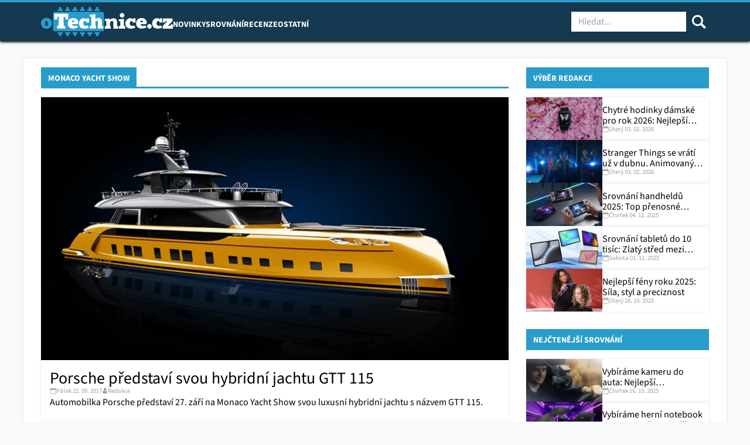

--- FILE ---
content_type: text/html; charset=UTF-8
request_url: https://otechnice.cz/tag/monaco-yacht-show/
body_size: 27453
content:

<!DOCTYPE html>
<html class="no-js no-svg" lang="cs">
<head><meta charset="UTF-8" /><script>if(navigator.userAgent.match(/MSIE|Internet Explorer/i)||navigator.userAgent.match(/Trident\/7\..*?rv:11/i)){var href=document.location.href;if(!href.match(/[?&]nowprocket/)){if(href.indexOf("?")==-1){if(href.indexOf("#")==-1){document.location.href=href+"?nowprocket=1"}else{document.location.href=href.replace("#","?nowprocket=1#")}}else{if(href.indexOf("#")==-1){document.location.href=href+"&nowprocket=1"}else{document.location.href=href.replace("#","&nowprocket=1#")}}}}</script><script>(()=>{class RocketLazyLoadScripts{constructor(){this.v="2.0.3",this.userEvents=["keydown","keyup","mousedown","mouseup","mousemove","mouseover","mouseenter","mouseout","mouseleave","touchmove","touchstart","touchend","touchcancel","wheel","click","dblclick","input","visibilitychange"],this.attributeEvents=["onblur","onclick","oncontextmenu","ondblclick","onfocus","onmousedown","onmouseenter","onmouseleave","onmousemove","onmouseout","onmouseover","onmouseup","onmousewheel","onscroll","onsubmit"]}async t(){this.i(),this.o(),/iP(ad|hone)/.test(navigator.userAgent)&&this.h(),this.u(),this.l(this),this.m(),this.k(this),this.p(this),this._(),await Promise.all([this.R(),this.L()]),this.lastBreath=Date.now(),this.S(this),this.P(),this.D(),this.O(),this.M(),await this.C(this.delayedScripts.normal),await this.C(this.delayedScripts.defer),await this.C(this.delayedScripts.async),this.F("domReady"),await this.T(),await this.j(),await this.I(),this.F("windowLoad"),await this.A(),window.dispatchEvent(new Event("rocket-allScriptsLoaded")),this.everythingLoaded=!0,this.lastTouchEnd&&await new Promise((t=>setTimeout(t,500-Date.now()+this.lastTouchEnd))),this.H(),this.F("all"),this.U(),this.W()}i(){this.CSPIssue=sessionStorage.getItem("rocketCSPIssue"),document.addEventListener("securitypolicyviolation",(t=>{this.CSPIssue||"script-src-elem"!==t.violatedDirective||"data"!==t.blockedURI||(this.CSPIssue=!0,sessionStorage.setItem("rocketCSPIssue",!0))}),{isRocket:!0})}o(){window.addEventListener("pageshow",(t=>{this.persisted=t.persisted,this.realWindowLoadedFired=!0}),{isRocket:!0}),window.addEventListener("pagehide",(()=>{this.onFirstUserAction=null}),{isRocket:!0})}h(){let t;function e(e){t=e}window.addEventListener("touchstart",e,{isRocket:!0}),window.addEventListener("touchend",(function i(o){Math.abs(o.changedTouches[0].pageX-t.changedTouches[0].pageX)<10&&Math.abs(o.changedTouches[0].pageY-t.changedTouches[0].pageY)<10&&o.timeStamp-t.timeStamp<200&&(o.target.dispatchEvent(new PointerEvent("click",{target:o.target,bubbles:!0,cancelable:!0,detail:1})),event.preventDefault(),window.removeEventListener("touchstart",e,{isRocket:!0}),window.removeEventListener("touchend",i,{isRocket:!0}))}),{isRocket:!0})}q(t){this.userActionTriggered||("mousemove"!==t.type||this.firstMousemoveIgnored?"keyup"===t.type||"mouseover"===t.type||"mouseout"===t.type||(this.userActionTriggered=!0,this.onFirstUserAction&&this.onFirstUserAction()):this.firstMousemoveIgnored=!0),"click"===t.type&&t.preventDefault(),this.savedUserEvents.length>0&&(t.stopPropagation(),t.stopImmediatePropagation()),"touchstart"===this.lastEvent&&"touchend"===t.type&&(this.lastTouchEnd=Date.now()),"click"===t.type&&(this.lastTouchEnd=0),this.lastEvent=t.type,this.savedUserEvents.push(t)}u(){this.savedUserEvents=[],this.userEventHandler=this.q.bind(this),this.userEvents.forEach((t=>window.addEventListener(t,this.userEventHandler,{passive:!1,isRocket:!0})))}U(){this.userEvents.forEach((t=>window.removeEventListener(t,this.userEventHandler,{passive:!1,isRocket:!0}))),this.savedUserEvents.forEach((t=>{t.target.dispatchEvent(new window[t.constructor.name](t.type,t))}))}m(){this.eventsMutationObserver=new MutationObserver((t=>{const e="return false";for(const i of t){if("attributes"===i.type){const t=i.target.getAttribute(i.attributeName);t&&t!==e&&(i.target.setAttribute("data-rocket-"+i.attributeName,t),i.target["rocket"+i.attributeName]=new Function("event",t),i.target.setAttribute(i.attributeName,e))}"childList"===i.type&&i.addedNodes.forEach((t=>{if(t.nodeType===Node.ELEMENT_NODE)for(const i of t.attributes)this.attributeEvents.includes(i.name)&&i.value&&""!==i.value&&(t.setAttribute("data-rocket-"+i.name,i.value),t["rocket"+i.name]=new Function("event",i.value),t.setAttribute(i.name,e))}))}})),this.eventsMutationObserver.observe(document,{subtree:!0,childList:!0,attributeFilter:this.attributeEvents})}H(){this.eventsMutationObserver.disconnect(),this.attributeEvents.forEach((t=>{document.querySelectorAll("[data-rocket-"+t+"]").forEach((e=>{e.setAttribute(t,e.getAttribute("data-rocket-"+t)),e.removeAttribute("data-rocket-"+t)}))}))}k(t){Object.defineProperty(HTMLElement.prototype,"onclick",{get(){return this.rocketonclick||null},set(e){this.rocketonclick=e,this.setAttribute(t.everythingLoaded?"onclick":"data-rocket-onclick","this.rocketonclick(event)")}})}S(t){function e(e,i){let o=e[i];e[i]=null,Object.defineProperty(e,i,{get:()=>o,set(s){t.everythingLoaded?o=s:e["rocket"+i]=o=s}})}e(document,"onreadystatechange"),e(window,"onload"),e(window,"onpageshow");try{Object.defineProperty(document,"readyState",{get:()=>t.rocketReadyState,set(e){t.rocketReadyState=e},configurable:!0}),document.readyState="loading"}catch(t){console.log("WPRocket DJE readyState conflict, bypassing")}}l(t){this.originalAddEventListener=EventTarget.prototype.addEventListener,this.originalRemoveEventListener=EventTarget.prototype.removeEventListener,this.savedEventListeners=[],EventTarget.prototype.addEventListener=function(e,i,o){o&&o.isRocket||!t.B(e,this)&&!t.userEvents.includes(e)||t.B(e,this)&&!t.userActionTriggered||e.startsWith("rocket-")||t.everythingLoaded?t.originalAddEventListener.call(this,e,i,o):t.savedEventListeners.push({target:this,remove:!1,type:e,func:i,options:o})},EventTarget.prototype.removeEventListener=function(e,i,o){o&&o.isRocket||!t.B(e,this)&&!t.userEvents.includes(e)||t.B(e,this)&&!t.userActionTriggered||e.startsWith("rocket-")||t.everythingLoaded?t.originalRemoveEventListener.call(this,e,i,o):t.savedEventListeners.push({target:this,remove:!0,type:e,func:i,options:o})}}F(t){"all"===t&&(EventTarget.prototype.addEventListener=this.originalAddEventListener,EventTarget.prototype.removeEventListener=this.originalRemoveEventListener),this.savedEventListeners=this.savedEventListeners.filter((e=>{let i=e.type,o=e.target||window;return"domReady"===t&&"DOMContentLoaded"!==i&&"readystatechange"!==i||("windowLoad"===t&&"load"!==i&&"readystatechange"!==i&&"pageshow"!==i||(this.B(i,o)&&(i="rocket-"+i),e.remove?o.removeEventListener(i,e.func,e.options):o.addEventListener(i,e.func,e.options),!1))}))}p(t){let e;function i(e){return t.everythingLoaded?e:e.split(" ").map((t=>"load"===t||t.startsWith("load.")?"rocket-jquery-load":t)).join(" ")}function o(o){function s(e){const s=o.fn[e];o.fn[e]=o.fn.init.prototype[e]=function(){return this[0]===window&&t.userActionTriggered&&("string"==typeof arguments[0]||arguments[0]instanceof String?arguments[0]=i(arguments[0]):"object"==typeof arguments[0]&&Object.keys(arguments[0]).forEach((t=>{const e=arguments[0][t];delete arguments[0][t],arguments[0][i(t)]=e}))),s.apply(this,arguments),this}}if(o&&o.fn&&!t.allJQueries.includes(o)){const e={DOMContentLoaded:[],"rocket-DOMContentLoaded":[]};for(const t in e)document.addEventListener(t,(()=>{e[t].forEach((t=>t()))}),{isRocket:!0});o.fn.ready=o.fn.init.prototype.ready=function(i){function s(){parseInt(o.fn.jquery)>2?setTimeout((()=>i.bind(document)(o))):i.bind(document)(o)}return t.realDomReadyFired?!t.userActionTriggered||t.fauxDomReadyFired?s():e["rocket-DOMContentLoaded"].push(s):e.DOMContentLoaded.push(s),o([])},s("on"),s("one"),s("off"),t.allJQueries.push(o)}e=o}t.allJQueries=[],o(window.jQuery),Object.defineProperty(window,"jQuery",{get:()=>e,set(t){o(t)}})}P(){const t=new Map;document.write=document.writeln=function(e){const i=document.currentScript,o=document.createRange(),s=i.parentElement;let n=t.get(i);void 0===n&&(n=i.nextSibling,t.set(i,n));const c=document.createDocumentFragment();o.setStart(c,0),c.appendChild(o.createContextualFragment(e)),s.insertBefore(c,n)}}async R(){return new Promise((t=>{this.userActionTriggered?t():this.onFirstUserAction=t}))}async L(){return new Promise((t=>{document.addEventListener("DOMContentLoaded",(()=>{this.realDomReadyFired=!0,t()}),{isRocket:!0})}))}async I(){return this.realWindowLoadedFired?Promise.resolve():new Promise((t=>{window.addEventListener("load",t,{isRocket:!0})}))}M(){this.pendingScripts=[];this.scriptsMutationObserver=new MutationObserver((t=>{for(const e of t)e.addedNodes.forEach((t=>{"SCRIPT"!==t.tagName||t.noModule||t.isWPRocket||this.pendingScripts.push({script:t,promise:new Promise((e=>{const i=()=>{const i=this.pendingScripts.findIndex((e=>e.script===t));i>=0&&this.pendingScripts.splice(i,1),e()};t.addEventListener("load",i,{isRocket:!0}),t.addEventListener("error",i,{isRocket:!0}),setTimeout(i,1e3)}))})}))})),this.scriptsMutationObserver.observe(document,{childList:!0,subtree:!0})}async j(){await this.J(),this.pendingScripts.length?(await this.pendingScripts[0].promise,await this.j()):this.scriptsMutationObserver.disconnect()}D(){this.delayedScripts={normal:[],async:[],defer:[]},document.querySelectorAll("script[type$=rocketlazyloadscript]").forEach((t=>{t.hasAttribute("data-rocket-src")?t.hasAttribute("async")&&!1!==t.async?this.delayedScripts.async.push(t):t.hasAttribute("defer")&&!1!==t.defer||"module"===t.getAttribute("data-rocket-type")?this.delayedScripts.defer.push(t):this.delayedScripts.normal.push(t):this.delayedScripts.normal.push(t)}))}async _(){await this.L();let t=[];document.querySelectorAll("script[type$=rocketlazyloadscript][data-rocket-src]").forEach((e=>{let i=e.getAttribute("data-rocket-src");if(i&&!i.startsWith("data:")){i.startsWith("//")&&(i=location.protocol+i);try{const o=new URL(i).origin;o!==location.origin&&t.push({src:o,crossOrigin:e.crossOrigin||"module"===e.getAttribute("data-rocket-type")})}catch(t){}}})),t=[...new Map(t.map((t=>[JSON.stringify(t),t]))).values()],this.N(t,"preconnect")}async $(t){if(await this.G(),!0!==t.noModule||!("noModule"in HTMLScriptElement.prototype))return new Promise((e=>{let i;function o(){(i||t).setAttribute("data-rocket-status","executed"),e()}try{if(navigator.userAgent.includes("Firefox/")||""===navigator.vendor||this.CSPIssue)i=document.createElement("script"),[...t.attributes].forEach((t=>{let e=t.nodeName;"type"!==e&&("data-rocket-type"===e&&(e="type"),"data-rocket-src"===e&&(e="src"),i.setAttribute(e,t.nodeValue))})),t.text&&(i.text=t.text),t.nonce&&(i.nonce=t.nonce),i.hasAttribute("src")?(i.addEventListener("load",o,{isRocket:!0}),i.addEventListener("error",(()=>{i.setAttribute("data-rocket-status","failed-network"),e()}),{isRocket:!0}),setTimeout((()=>{i.isConnected||e()}),1)):(i.text=t.text,o()),i.isWPRocket=!0,t.parentNode.replaceChild(i,t);else{const i=t.getAttribute("data-rocket-type"),s=t.getAttribute("data-rocket-src");i?(t.type=i,t.removeAttribute("data-rocket-type")):t.removeAttribute("type"),t.addEventListener("load",o,{isRocket:!0}),t.addEventListener("error",(i=>{this.CSPIssue&&i.target.src.startsWith("data:")?(console.log("WPRocket: CSP fallback activated"),t.removeAttribute("src"),this.$(t).then(e)):(t.setAttribute("data-rocket-status","failed-network"),e())}),{isRocket:!0}),s?(t.fetchPriority="high",t.removeAttribute("data-rocket-src"),t.src=s):t.src="data:text/javascript;base64,"+window.btoa(unescape(encodeURIComponent(t.text)))}}catch(i){t.setAttribute("data-rocket-status","failed-transform"),e()}}));t.setAttribute("data-rocket-status","skipped")}async C(t){const e=t.shift();return e?(e.isConnected&&await this.$(e),this.C(t)):Promise.resolve()}O(){this.N([...this.delayedScripts.normal,...this.delayedScripts.defer,...this.delayedScripts.async],"preload")}N(t,e){this.trash=this.trash||[];let i=!0;var o=document.createDocumentFragment();t.forEach((t=>{const s=t.getAttribute&&t.getAttribute("data-rocket-src")||t.src;if(s&&!s.startsWith("data:")){const n=document.createElement("link");n.href=s,n.rel=e,"preconnect"!==e&&(n.as="script",n.fetchPriority=i?"high":"low"),t.getAttribute&&"module"===t.getAttribute("data-rocket-type")&&(n.crossOrigin=!0),t.crossOrigin&&(n.crossOrigin=t.crossOrigin),t.integrity&&(n.integrity=t.integrity),t.nonce&&(n.nonce=t.nonce),o.appendChild(n),this.trash.push(n),i=!1}})),document.head.appendChild(o)}W(){this.trash.forEach((t=>t.remove()))}async T(){try{document.readyState="interactive"}catch(t){}this.fauxDomReadyFired=!0;try{await this.G(),document.dispatchEvent(new Event("rocket-readystatechange")),await this.G(),document.rocketonreadystatechange&&document.rocketonreadystatechange(),await this.G(),document.dispatchEvent(new Event("rocket-DOMContentLoaded")),await this.G(),window.dispatchEvent(new Event("rocket-DOMContentLoaded"))}catch(t){console.error(t)}}async A(){try{document.readyState="complete"}catch(t){}try{await this.G(),document.dispatchEvent(new Event("rocket-readystatechange")),await this.G(),document.rocketonreadystatechange&&document.rocketonreadystatechange(),await this.G(),window.dispatchEvent(new Event("rocket-load")),await this.G(),window.rocketonload&&window.rocketonload(),await this.G(),this.allJQueries.forEach((t=>t(window).trigger("rocket-jquery-load"))),await this.G();const t=new Event("rocket-pageshow");t.persisted=this.persisted,window.dispatchEvent(t),await this.G(),window.rocketonpageshow&&window.rocketonpageshow({persisted:this.persisted})}catch(t){console.error(t)}}async G(){Date.now()-this.lastBreath>45&&(await this.J(),this.lastBreath=Date.now())}async J(){return document.hidden?new Promise((t=>setTimeout(t))):new Promise((t=>requestAnimationFrame(t)))}B(t,e){return e===document&&"readystatechange"===t||(e===document&&"DOMContentLoaded"===t||(e===window&&"DOMContentLoaded"===t||(e===window&&"load"===t||e===window&&"pageshow"===t)))}static run(){(new RocketLazyLoadScripts).t()}}RocketLazyLoadScripts.run()})();</script>
    
    
    <meta http-equiv="X-UA-Compatible" content="IE=edge">
    <meta name="viewport" content="width=device-width, initial-scale=1">
    <meta name="google-site-verification" content="zOovsMJHD2wRiU9aLm5E2BN4iMj2uxYkRUrXtQYGa8o" />
    <link rel="pingback" href="https://otechnice.cz/xmlrpc.php" />
    <meta name='robots' content='index, follow, max-image-preview:large, max-snippet:-1, max-video-preview:-1' />
	<style>img:is([sizes="auto" i], [sizes^="auto," i]) { contain-intrinsic-size: 3000px 1500px }</style>
	
<!-- Google Tag Manager for WordPress by gtm4wp.com -->
<script data-cfasync="false" data-pagespeed-no-defer>
	var gtm4wp_datalayer_name = "dataLayer";
	var dataLayer = dataLayer || [];

	const gtm4wp_scrollerscript_debugmode         = false;
	const gtm4wp_scrollerscript_callbacktime      = 100;
	const gtm4wp_scrollerscript_readerlocation    = 150;
	const gtm4wp_scrollerscript_contentelementid  = "content";
	const gtm4wp_scrollerscript_scannertime       = 60;
</script>
<!-- End Google Tag Manager for WordPress by gtm4wp.com -->
	<!-- This site is optimized with the Yoast SEO plugin v26.6 - https://yoast.com/wordpress/plugins/seo/ -->
	<title>monaco yacht show | oTechnice.cz</title>
	<link rel="canonical" href="https://otechnice.cz/tag/monaco-yacht-show/" />
	<meta property="og:locale" content="cs_CZ" />
	<meta property="og:type" content="article" />
	<meta property="og:title" content="monaco yacht show | oTechnice.cz" />
	<meta property="og:url" content="https://otechnice.cz/tag/monaco-yacht-show/" />
	<meta property="og:site_name" content="oTechnice.cz" />
	<meta property="og:image" content="https://otechnice.cz/wp-content/uploads/2025/09/otechnice-open-graph-image.jpg" />
	<meta property="og:image:width" content="1200" />
	<meta property="og:image:height" content="630" />
	<meta property="og:image:type" content="image/jpeg" />
	<meta name="twitter:card" content="summary_large_image" />
	<meta name="twitter:site" content="@oTechnice" />
	<script type="application/ld+json" class="yoast-schema-graph">{"@context":"https://schema.org","@graph":[{"@type":"CollectionPage","@id":"https://otechnice.cz/tag/monaco-yacht-show/","url":"https://otechnice.cz/tag/monaco-yacht-show/","name":"monaco yacht show | oTechnice.cz","isPartOf":{"@id":"https://otechnice.cz/#website"},"primaryImageOfPage":{"@id":"https://otechnice.cz/tag/monaco-yacht-show/#primaryimage"},"image":{"@id":"https://otechnice.cz/tag/monaco-yacht-show/#primaryimage"},"thumbnailUrl":"https://otechnice.cz/wp-content/uploads/001-5.jpg","breadcrumb":{"@id":"https://otechnice.cz/tag/monaco-yacht-show/#breadcrumb"},"inLanguage":"cs"},{"@type":"ImageObject","inLanguage":"cs","@id":"https://otechnice.cz/tag/monaco-yacht-show/#primaryimage","url":"https://otechnice.cz/wp-content/uploads/001-5.jpg","contentUrl":"https://otechnice.cz/wp-content/uploads/001-5.jpg","width":800,"height":450,"caption":"http://www.bedynamiq.com/img/img/big/001-5.jpg"},{"@type":"BreadcrumbList","@id":"https://otechnice.cz/tag/monaco-yacht-show/#breadcrumb","itemListElement":[{"@type":"ListItem","position":1,"name":"Domů","item":"https://otechnice.cz/"},{"@type":"ListItem","position":2,"name":"monaco yacht show"}]},{"@type":"WebSite","@id":"https://otechnice.cz/#website","url":"https://otechnice.cz/","name":"oTechnice.cz","description":"Nejnovější zprávy ze světa technologií","publisher":{"@id":"https://otechnice.cz/#organization"},"potentialAction":[{"@type":"SearchAction","target":{"@type":"EntryPoint","urlTemplate":"https://otechnice.cz/?s={search_term_string}"},"query-input":{"@type":"PropertyValueSpecification","valueRequired":true,"valueName":"search_term_string"}}],"inLanguage":"cs"},{"@type":"Organization","@id":"https://otechnice.cz/#organization","name":"oTechnice.cz","url":"https://otechnice.cz/","logo":{"@type":"ImageObject","inLanguage":"cs","@id":"https://otechnice.cz/#/schema/logo/image/","url":"https://otechnice.cz/wp-content/uploads/2025/08/otechnice-logo.svg","contentUrl":"https://otechnice.cz/wp-content/uploads/2025/08/otechnice-logo.svg","width":306,"height":67,"caption":"oTechnice.cz"},"image":{"@id":"https://otechnice.cz/#/schema/logo/image/"},"sameAs":["https://www.facebook.com/oTechnice","https://x.com/oTechnice","https://www.instagram.com/otechnice.cz/"]}]}</script>
	<!-- / Yoast SEO plugin. -->


<link rel='dns-prefetch' href='//serve.affiliate.heureka.cz' />

<link rel="alternate" type="application/rss+xml" title="oTechnice.cz &raquo; RSS pro štítek monaco yacht show" href="https://otechnice.cz/tag/monaco-yacht-show/feed/" />
<!-- otechnice.cz is managing ads with Advanced Ads 2.0.10 – https://wpadvancedads.com/ --><!--noptimize--><script type="rocketlazyloadscript" id="a5f9aa25-otech-ready">
			window.advanced_ads_ready=function(e,a){a=a||"complete";var d=function(e){return"interactive"===a?"loading"!==e:"complete"===e};d(document.readyState)?e():document.addEventListener("readystatechange",(function(a){d(a.target.readyState)&&e()}),{once:"interactive"===a})},window.advanced_ads_ready_queue=window.advanced_ads_ready_queue||[];		</script>
		<!--/noptimize--><link data-minify="1" rel='stylesheet' id='eab-modal-css' href='https://otechnice.cz/wp-content/cache/min/1/wp-content/plugins/advanced-ads-pro/modules/extended-adblocker/assets/css/modal.css?ver=1769155286' type='text/css' media='all' />
<link rel='stylesheet' id='wp-block-library-css' href='https://otechnice.cz/wp-includes/css/dist/block-library/style.min.css?ver=5774d9e1579695b0b453b2ea08df5640' type='text/css' media='all' />
<style id='classic-theme-styles-inline-css' type='text/css'>
/*! This file is auto-generated */
.wp-block-button__link{color:#fff;background-color:#32373c;border-radius:9999px;box-shadow:none;text-decoration:none;padding:calc(.667em + 2px) calc(1.333em + 2px);font-size:1.125em}.wp-block-file__button{background:#32373c;color:#fff;text-decoration:none}
</style>
<style id='global-styles-inline-css' type='text/css'>
:root{--wp--preset--aspect-ratio--square: 1;--wp--preset--aspect-ratio--4-3: 4/3;--wp--preset--aspect-ratio--3-4: 3/4;--wp--preset--aspect-ratio--3-2: 3/2;--wp--preset--aspect-ratio--2-3: 2/3;--wp--preset--aspect-ratio--16-9: 16/9;--wp--preset--aspect-ratio--9-16: 9/16;--wp--preset--color--black: #000000;--wp--preset--color--cyan-bluish-gray: #abb8c3;--wp--preset--color--white: #ffffff;--wp--preset--color--pale-pink: #f78da7;--wp--preset--color--vivid-red: #cf2e2e;--wp--preset--color--luminous-vivid-orange: #ff6900;--wp--preset--color--luminous-vivid-amber: #fcb900;--wp--preset--color--light-green-cyan: #7bdcb5;--wp--preset--color--vivid-green-cyan: #00d084;--wp--preset--color--pale-cyan-blue: #8ed1fc;--wp--preset--color--vivid-cyan-blue: #0693e3;--wp--preset--color--vivid-purple: #9b51e0;--wp--preset--gradient--vivid-cyan-blue-to-vivid-purple: linear-gradient(135deg,rgba(6,147,227,1) 0%,rgb(155,81,224) 100%);--wp--preset--gradient--light-green-cyan-to-vivid-green-cyan: linear-gradient(135deg,rgb(122,220,180) 0%,rgb(0,208,130) 100%);--wp--preset--gradient--luminous-vivid-amber-to-luminous-vivid-orange: linear-gradient(135deg,rgba(252,185,0,1) 0%,rgba(255,105,0,1) 100%);--wp--preset--gradient--luminous-vivid-orange-to-vivid-red: linear-gradient(135deg,rgba(255,105,0,1) 0%,rgb(207,46,46) 100%);--wp--preset--gradient--very-light-gray-to-cyan-bluish-gray: linear-gradient(135deg,rgb(238,238,238) 0%,rgb(169,184,195) 100%);--wp--preset--gradient--cool-to-warm-spectrum: linear-gradient(135deg,rgb(74,234,220) 0%,rgb(151,120,209) 20%,rgb(207,42,186) 40%,rgb(238,44,130) 60%,rgb(251,105,98) 80%,rgb(254,248,76) 100%);--wp--preset--gradient--blush-light-purple: linear-gradient(135deg,rgb(255,206,236) 0%,rgb(152,150,240) 100%);--wp--preset--gradient--blush-bordeaux: linear-gradient(135deg,rgb(254,205,165) 0%,rgb(254,45,45) 50%,rgb(107,0,62) 100%);--wp--preset--gradient--luminous-dusk: linear-gradient(135deg,rgb(255,203,112) 0%,rgb(199,81,192) 50%,rgb(65,88,208) 100%);--wp--preset--gradient--pale-ocean: linear-gradient(135deg,rgb(255,245,203) 0%,rgb(182,227,212) 50%,rgb(51,167,181) 100%);--wp--preset--gradient--electric-grass: linear-gradient(135deg,rgb(202,248,128) 0%,rgb(113,206,126) 100%);--wp--preset--gradient--midnight: linear-gradient(135deg,rgb(2,3,129) 0%,rgb(40,116,252) 100%);--wp--preset--font-size--small: 13px;--wp--preset--font-size--medium: 20px;--wp--preset--font-size--large: 36px;--wp--preset--font-size--x-large: 42px;--wp--preset--spacing--20: 0.44rem;--wp--preset--spacing--30: 0.67rem;--wp--preset--spacing--40: 1rem;--wp--preset--spacing--50: 1.5rem;--wp--preset--spacing--60: 2.25rem;--wp--preset--spacing--70: 3.38rem;--wp--preset--spacing--80: 5.06rem;--wp--preset--shadow--natural: 6px 6px 9px rgba(0, 0, 0, 0.2);--wp--preset--shadow--deep: 12px 12px 50px rgba(0, 0, 0, 0.4);--wp--preset--shadow--sharp: 6px 6px 0px rgba(0, 0, 0, 0.2);--wp--preset--shadow--outlined: 6px 6px 0px -3px rgba(255, 255, 255, 1), 6px 6px rgba(0, 0, 0, 1);--wp--preset--shadow--crisp: 6px 6px 0px rgba(0, 0, 0, 1);}:where(.is-layout-flex){gap: 0.5em;}:where(.is-layout-grid){gap: 0.5em;}body .is-layout-flex{display: flex;}.is-layout-flex{flex-wrap: wrap;align-items: center;}.is-layout-flex > :is(*, div){margin: 0;}body .is-layout-grid{display: grid;}.is-layout-grid > :is(*, div){margin: 0;}:where(.wp-block-columns.is-layout-flex){gap: 2em;}:where(.wp-block-columns.is-layout-grid){gap: 2em;}:where(.wp-block-post-template.is-layout-flex){gap: 1.25em;}:where(.wp-block-post-template.is-layout-grid){gap: 1.25em;}.has-black-color{color: var(--wp--preset--color--black) !important;}.has-cyan-bluish-gray-color{color: var(--wp--preset--color--cyan-bluish-gray) !important;}.has-white-color{color: var(--wp--preset--color--white) !important;}.has-pale-pink-color{color: var(--wp--preset--color--pale-pink) !important;}.has-vivid-red-color{color: var(--wp--preset--color--vivid-red) !important;}.has-luminous-vivid-orange-color{color: var(--wp--preset--color--luminous-vivid-orange) !important;}.has-luminous-vivid-amber-color{color: var(--wp--preset--color--luminous-vivid-amber) !important;}.has-light-green-cyan-color{color: var(--wp--preset--color--light-green-cyan) !important;}.has-vivid-green-cyan-color{color: var(--wp--preset--color--vivid-green-cyan) !important;}.has-pale-cyan-blue-color{color: var(--wp--preset--color--pale-cyan-blue) !important;}.has-vivid-cyan-blue-color{color: var(--wp--preset--color--vivid-cyan-blue) !important;}.has-vivid-purple-color{color: var(--wp--preset--color--vivid-purple) !important;}.has-black-background-color{background-color: var(--wp--preset--color--black) !important;}.has-cyan-bluish-gray-background-color{background-color: var(--wp--preset--color--cyan-bluish-gray) !important;}.has-white-background-color{background-color: var(--wp--preset--color--white) !important;}.has-pale-pink-background-color{background-color: var(--wp--preset--color--pale-pink) !important;}.has-vivid-red-background-color{background-color: var(--wp--preset--color--vivid-red) !important;}.has-luminous-vivid-orange-background-color{background-color: var(--wp--preset--color--luminous-vivid-orange) !important;}.has-luminous-vivid-amber-background-color{background-color: var(--wp--preset--color--luminous-vivid-amber) !important;}.has-light-green-cyan-background-color{background-color: var(--wp--preset--color--light-green-cyan) !important;}.has-vivid-green-cyan-background-color{background-color: var(--wp--preset--color--vivid-green-cyan) !important;}.has-pale-cyan-blue-background-color{background-color: var(--wp--preset--color--pale-cyan-blue) !important;}.has-vivid-cyan-blue-background-color{background-color: var(--wp--preset--color--vivid-cyan-blue) !important;}.has-vivid-purple-background-color{background-color: var(--wp--preset--color--vivid-purple) !important;}.has-black-border-color{border-color: var(--wp--preset--color--black) !important;}.has-cyan-bluish-gray-border-color{border-color: var(--wp--preset--color--cyan-bluish-gray) !important;}.has-white-border-color{border-color: var(--wp--preset--color--white) !important;}.has-pale-pink-border-color{border-color: var(--wp--preset--color--pale-pink) !important;}.has-vivid-red-border-color{border-color: var(--wp--preset--color--vivid-red) !important;}.has-luminous-vivid-orange-border-color{border-color: var(--wp--preset--color--luminous-vivid-orange) !important;}.has-luminous-vivid-amber-border-color{border-color: var(--wp--preset--color--luminous-vivid-amber) !important;}.has-light-green-cyan-border-color{border-color: var(--wp--preset--color--light-green-cyan) !important;}.has-vivid-green-cyan-border-color{border-color: var(--wp--preset--color--vivid-green-cyan) !important;}.has-pale-cyan-blue-border-color{border-color: var(--wp--preset--color--pale-cyan-blue) !important;}.has-vivid-cyan-blue-border-color{border-color: var(--wp--preset--color--vivid-cyan-blue) !important;}.has-vivid-purple-border-color{border-color: var(--wp--preset--color--vivid-purple) !important;}.has-vivid-cyan-blue-to-vivid-purple-gradient-background{background: var(--wp--preset--gradient--vivid-cyan-blue-to-vivid-purple) !important;}.has-light-green-cyan-to-vivid-green-cyan-gradient-background{background: var(--wp--preset--gradient--light-green-cyan-to-vivid-green-cyan) !important;}.has-luminous-vivid-amber-to-luminous-vivid-orange-gradient-background{background: var(--wp--preset--gradient--luminous-vivid-amber-to-luminous-vivid-orange) !important;}.has-luminous-vivid-orange-to-vivid-red-gradient-background{background: var(--wp--preset--gradient--luminous-vivid-orange-to-vivid-red) !important;}.has-very-light-gray-to-cyan-bluish-gray-gradient-background{background: var(--wp--preset--gradient--very-light-gray-to-cyan-bluish-gray) !important;}.has-cool-to-warm-spectrum-gradient-background{background: var(--wp--preset--gradient--cool-to-warm-spectrum) !important;}.has-blush-light-purple-gradient-background{background: var(--wp--preset--gradient--blush-light-purple) !important;}.has-blush-bordeaux-gradient-background{background: var(--wp--preset--gradient--blush-bordeaux) !important;}.has-luminous-dusk-gradient-background{background: var(--wp--preset--gradient--luminous-dusk) !important;}.has-pale-ocean-gradient-background{background: var(--wp--preset--gradient--pale-ocean) !important;}.has-electric-grass-gradient-background{background: var(--wp--preset--gradient--electric-grass) !important;}.has-midnight-gradient-background{background: var(--wp--preset--gradient--midnight) !important;}.has-small-font-size{font-size: var(--wp--preset--font-size--small) !important;}.has-medium-font-size{font-size: var(--wp--preset--font-size--medium) !important;}.has-large-font-size{font-size: var(--wp--preset--font-size--large) !important;}.has-x-large-font-size{font-size: var(--wp--preset--font-size--x-large) !important;}
:where(.wp-block-post-template.is-layout-flex){gap: 1.25em;}:where(.wp-block-post-template.is-layout-grid){gap: 1.25em;}
:where(.wp-block-columns.is-layout-flex){gap: 2em;}:where(.wp-block-columns.is-layout-grid){gap: 2em;}
:root :where(.wp-block-pullquote){font-size: 1.5em;line-height: 1.6;}
</style>
<link data-minify="1" rel='stylesheet' id='otechnice-bloky-style-css' href='https://otechnice.cz/wp-content/cache/min/1/wp-content/plugins/otechnice-bloky/dist/css/style.css?ver=1769155286' type='text/css' media='all' />
<link data-minify="1" rel='stylesheet' id='srovnavac-css' href='https://otechnice.cz/wp-content/cache/min/1/wp-content/plugins/srovnavac/public/css/style.css?ver=1769155286' type='text/css' media='all' />
<link rel='stylesheet' id='cmplz-general-css' href='https://otechnice.cz/wp-content/plugins/complianz-gdpr-premium/assets/css/cookieblocker.min.css?ver=1765909397' type='text/css' media='all' />
<link data-minify="1" rel='stylesheet' id='theme-style-css' href='https://otechnice.cz/wp-content/cache/min/1/wp-content/themes/otechnice/assets/css/main.css?ver=1769155286' type='text/css' media='all' />
<script type="rocketlazyloadscript" data-minify="1" data-rocket-type="text/javascript" data-rocket-src="https://otechnice.cz/wp-content/cache/min/1/wp-content/plugins/complianz-gdpr-premium/pro/tcf-stub/build/index.js?ver=1769155286" id="cmplz-tcf-stub-js"></script>
<script type="rocketlazyloadscript" data-rocket-type="text/javascript" data-rocket-src="https://otechnice.cz/wp-includes/js/jquery/jquery.min.js?ver=3.7.1" id="jquery-core-js"></script>
<script type="rocketlazyloadscript" data-rocket-type="text/javascript" data-rocket-src="https://otechnice.cz/wp-includes/js/jquery/jquery-migrate.min.js?ver=3.4.1" id="jquery-migrate-js"></script>
<script type="rocketlazyloadscript" data-minify="1" data-rocket-type="text/javascript" data-rocket-src="https://otechnice.cz/wp-content/cache/min/1/wp-content/plugins/srovnavac/public/js/script.js?ver=1769155286" id="srovnavac-js"></script>
<script type="rocketlazyloadscript" data-minify="1" data-rocket-type="text/javascript" data-rocket-src="https://otechnice.cz/wp-content/cache/min/1/wp-content/plugins/duracelltomi-google-tag-manager/dist/js/analytics-talk-content-tracking.js?ver=1769155286" id="gtm4wp-scroll-tracking-js"></script>
<script type="text/javascript" id="cmplz-tcf-js-extra">
/* <![CDATA[ */
var cmplz_tcf = {"cmp_url":"https:\/\/otechnice.cz\/wp-content\/uploads\/complianz\/","retention_string":"Retence ve dnech","undeclared_string":"Nedeklarov\u00e1no","isServiceSpecific":"1","excludedVendors":{"15":15,"46":46,"56":56,"66":66,"110":110,"119":119,"139":139,"141":141,"174":174,"192":192,"262":262,"295":295,"375":375,"377":377,"387":387,"415":415,"427":427,"431":431,"435":435,"508":508,"512":512,"521":521,"527":527,"531":531,"569":569,"581":581,"587":587,"615":615,"626":626,"644":644,"667":667,"713":713,"733":733,"734":734,"736":736,"748":748,"756":756,"776":776,"806":806,"822":822,"830":830,"836":836,"856":856,"876":876,"879":879,"882":882,"888":888,"890":890,"894":894,"901":901,"909":909,"970":970,"986":986,"996":996,"1013":1013,"1015":1015,"1018":1018,"1022":1022,"1039":1039,"1044":1044,"1051":1051,"1075":1075,"1078":1078,"1079":1079,"1094":1094,"1107":1107,"1121":1121,"1124":1124,"1139":1139,"1141":1141,"1149":1149,"1156":1156,"1164":1164,"1167":1167,"1173":1173,"1181":1181,"1184":1184,"1199":1199,"1211":1211,"1216":1216,"1252":1252,"1263":1263,"1293":1293,"1298":1298,"1305":1305,"1319":1319,"1342":1342,"1343":1343,"1351":1351,"1355":1355,"1365":1365,"1366":1366,"1368":1368,"1371":1371,"1373":1373,"1383":1383,"1387":1387,"1391":1391,"1405":1405,"1418":1418,"1423":1423,"1425":1425,"1428":1428,"1440":1440,"1442":1442,"1482":1482,"1485":1485,"1492":1492,"1495":1495,"1496":1496,"1498":1498,"1503":1503,"1508":1508,"1509":1509,"1510":1510,"1519":1519,"1529":1529},"purposes":[1,2,3,4,5,6,9,11],"specialPurposes":[1,2,3],"features":[1,2,3],"specialFeatures":[],"publisherCountryCode":"CZ","lspact":"N","ccpa_applies":"","ac_mode":"1","debug":"","prefix":"cmplz_"};
/* ]]> */
</script>
<script type="rocketlazyloadscript" data-minify="1" defer data-rocket-type="text/javascript" data-rocket-src="https://otechnice.cz/wp-content/cache/min/1/wp-content/plugins/complianz-gdpr-premium/pro/tcf/build/index.js?ver=1769155286" id="cmplz-tcf-js"></script>
<script type="text/javascript" id="advanced-ads-advanced-js-js-extra">
/* <![CDATA[ */
var advads_options = {"blog_id":"1","privacy":{"enabled":true,"custom-cookie-name":"cmplz_marketing","custom-cookie-value":"allow","consent-method":"iab_tcf_20","state":"unknown"}};
/* ]]> */
</script>
<script type="rocketlazyloadscript" data-rocket-type="text/javascript" data-rocket-src="https://otechnice.cz/wp-content/plugins/advanced-ads/public/assets/js/advanced.min.js?ver=2.0.10" id="advanced-ads-advanced-js-js"></script>
<script type="text/javascript" id="advanced_ads_pro/visitor_conditions-js-extra">
/* <![CDATA[ */
var advanced_ads_pro_visitor_conditions = {"referrer_cookie_name":"advanced_ads_pro_visitor_referrer","referrer_exdays":"365","page_impr_cookie_name":"advanced_ads_page_impressions","page_impr_exdays":"3650"};
/* ]]> */
</script>
<script type="rocketlazyloadscript" data-rocket-type="text/javascript" data-rocket-src="https://otechnice.cz/wp-content/plugins/advanced-ads-pro/modules/advanced-visitor-conditions/inc/conditions.min.js?ver=3.0.6" id="advanced_ads_pro/visitor_conditions-js"></script>
<link rel="https://api.w.org/" href="https://otechnice.cz/wp-json/" /><link rel="alternate" title="JSON" type="application/json" href="https://otechnice.cz/wp-json/wp/v2/tags/2113" /><link rel="EditURI" type="application/rsd+xml" title="RSD" href="https://otechnice.cz/xmlrpc.php?rsd" />
			<style>.cmplz-hidden {
					display: none !important;
				}</style>
<!-- Google Tag Manager for WordPress by gtm4wp.com -->
<!-- GTM Container placement set to automatic -->
<script data-cfasync="false" data-pagespeed-no-defer>
	var dataLayer_content = {"pageTitle":"monaco yacht show | oTechnice.cz","pagePostType":"post","pagePostType2":"tag-post"};
	dataLayer.push( dataLayer_content );
</script>
<script type="text/plain" data-service="Google-analytics" data-category="statistics" data-cfasync="false" data-pagespeed-no-defer>
(function(w,d,s,l,i){w[l]=w[l]||[];w[l].push({'gtm.start':
new Date().getTime(),event:'gtm.js'});var f=d.getElementsByTagName(s)[0],
j=d.createElement(s),dl=l!='dataLayer'?'&l='+l:'';j.async=true;j.src=
'//www.googletagmanager.com/gtm.js?id='+i+dl;f.parentNode.insertBefore(j,f);
})(window,document,'script','dataLayer','GTM-5CFHHVN');
</script>
<!-- End Google Tag Manager for WordPress by gtm4wp.com --><link rel="icon" type="image/png" href="/wp-content/uploads/fbrfg/favicon-96x96.png" sizes="96x96" />
<link rel="icon" type="image/svg+xml" href="/wp-content/uploads/fbrfg/favicon.svg" />
<link rel="shortcut icon" href="/wp-content/uploads/fbrfg/favicon.ico" />
<link rel="apple-touch-icon" sizes="180x180" href="/wp-content/uploads/fbrfg/apple-touch-icon.png" />
<meta name="apple-mobile-web-app-title" content="oTechnice.cz" />
<link rel="manifest" href="/wp-content/uploads/fbrfg/site.webmanifest" />        <style>
            .imageWrapper {
                position: relative;
                max-width: 100%;
            }

            .imageSourceIcon {
                position: absolute;
                bottom: 15px;
                right: 15px;
                width: 30px;
                height: 30px;
                background-color: #3c3c3c;
                border-radius: 50%;
                display: flex;
                align-items: center;
                justify-content: center;
                cursor: help;
                z-index: 10;
                transition: opacity 0.3s ease;
            }

            .imageSourceIcon svg {
                width: 24px;
                height: 24px;
                fill: white;
            }

            .imageSourceTooltip {
                position: absolute;
                bottom: 15px;
                right: 15px;
                background-color: #3c3c3c;
                color: white;
                font-size: 14px;
                line-height: 16px;
                white-space: nowrap;
                opacity: 0;
                visibility: hidden;
                transition: opacity 0.3s ease, visibility 0s linear 0.3s;
                pointer-events: auto;
                z-index: 9;
                border-radius: 15px;

                white-space: normal;
                word-wrap: break-word;
                min-height: 30px;
                height: auto;
                max-width: calc(100% - 30px);
                width: max-content;
                display: flex;
                flex-direction: row;
                gap: 5px;
                padding: 7px 35px 7px 15px;
                box-sizing: border-box;
            }

            .imageSourceIcon:hover + .imageSourceTooltip,
            .imageSourceTooltip:hover {
                opacity: 1;
                visibility: visible;
                transition: opacity 0.3s ease;
            }

            .imageSourceIcon:hover + .imageSourceTooltip {
                opacity: 1;
                visibility: visible;
            }

            .imageSourceTooltip:hover {
                opacity: 1;
                visibility: visible;
            }
        </style>
                <script type="rocketlazyloadscript">(function() {const randomValue = Math.random(), percentageChance = 0;localStorage.setItem("ad-fullsite-session", randomValue < (percentageChance / 100) ? "1" : "0")})();
        </script>
				<script type="rocketlazyloadscript" data-rocket-type="text/javascript">
			var advadsCfpQueue = [];
			var advadsCfpAd = function( adID ) {
				if ( 'undefined' === typeof advadsProCfp ) {
					advadsCfpQueue.push( adID )
				} else {
					advadsProCfp.addElement( adID )
				}
			}
		</script>
		<link rel="icon" href="https://otechnice.cz/wp-content/uploads/2025/08/otechnice-favicon.svg" sizes="32x32" />
<link rel="icon" href="https://otechnice.cz/wp-content/uploads/2025/08/otechnice-favicon.svg" sizes="192x192" />
<link rel="apple-touch-icon" href="https://otechnice.cz/wp-content/uploads/2025/08/otechnice-favicon.svg" />
<meta name="msapplication-TileImage" content="https://otechnice.cz/wp-content/uploads/2025/08/otechnice-favicon.svg" />
		<style type="text/css" id="wp-custom-css">
			#hero-slider-main:not(.is-initialized) .splide__list {
    width: 100%;
}
.adsbygoogle[data-side-rail-status],
#hero-slider-main:not(.is-initialized) .postListItem.--featured:not(:first-child) {
	visibility: hidden;
}

#hero-slider-thumbs:not(.is-initialized) .postListItem.--card {
		width: calc(20% - 12px);
		margin-right: 15px;
}

.adsbygoogle[data-side-rail-status],
.ad-fullsite-active .sideAd,
#ad-d-h03,
#ad-d-h04,
#ad-m-h01 {
	display: none;
}

.postsGrid.--category {
	margin-bottom: 30px;
}

.a5f9aa25:has([data-ad-status="unfilled"]),
[class*="a5f9aa25-otech-"]:has([data-ad-status="unfilled"]),
.google-auto-placed:has([data-ad-status="unfilled"]),
	.single .postContent > [class^="a5f9aa25-otech"]:has([data-ad-status="unfilled"]) {
	display: none;
	padding: 0;
}

.single .postContent > [class^="a5f9aa25-otech"] {
	text-align: center;
	margin-bottom: 30px;
}


.single .postContent > [class^="a5f9aa25-otech"] > div {
margin: 0 auto;	
}

.a5f9aa25:has([data-ad-status="filled"]) {
	margin-bottom: 30px;
}

.a5f9aa25:has([data-ad-status="filled"]).--auto {
	margin-bottom: 0px;
}
.adFullSiteLink.--left {
	left: 0;
}
.adFullSiteLink.--right {
	right: 0;
}
#ad-m-fullsite {
	position: relative;
}

/* Advanced Ads - Ad Blocker Notification */
.advads-modal {
	max-width: 768px;
	padding: 3rem;
}
.advads-modal::backdrop {
	background-color: rgba(0,0,0,.75);
}
.advads-modal h2 {
	font-weight: bold;
	margin-bottom: 1rem;
}
.advads-modal .close-wrapper {
	text-align: center;
	margin-top: 1rem;
}
.advads-modal .advads-modal-close-action {
	background-color: #289DCC;
	color: #FFF;
	padding: .25rem 2rem;
}
/* End - Advanced Ads - Ad Blocker Notification */

@media (min-width: 992px) {
	
	body:not(.no-js):not(.ad-fullsite-active):not(.home) .wrapper {
		padding-top: 30px;
	}

	.section.--latestComparisons {
		margin-top: 0;
	}
	body:not(.home) .wrapper > .section {
		margin-top: 0;
	}
}

@media (max-width: 992px) {
	.single .postContent > [class^="a5f9aa25-otech"]:has([data-ad-status="filled"]) {
	margin-top: 30px;
}
}

@media (max-width: 568px) {
	.advads-modal {
		padding: 2.25rem 1.5rem;
	}
}

/* Image lightbox */
/*.postContent > img, .postContent *:not(.block-review__content__relevant-article):not(.aside__rating__stars) > img:not(.postListItem__metaIcon) {
	cursor: pointer;
}*/
/* end - Image lightbox */ 

#hero-slider-main .splide__slide {
	width: 100%;
}

/*  Complianz styling */

.cky-consent-container.cky-box-top-left {
    -webkit-transform: translate(-50%, -50%);
    -moz-transform: translate(-50%,-50%);
    -ms-transform: translate(-50%,-50%);
    -o-transform: translate(-50%,-50%);
    transform: translate(-50%, -50%);
    top: 50%;
    left: 50%;
    transition: all 1s ease;
    max-height: 100%;
    max-width: 100%;
}

.cmplz-cookiebanner.banner-2 {
	display: flex;
	flex-direction: column;
}

.cmplz-cookiebanner.cmplz-show, .cmplz-soft-cookiewall {
	z-index: 9999999!important;
	border-radius: 0;
}

.cmplz-cookiebanner.cmplz-tcf{
    max-width:420px;
    padding:16px 20px;
    font-size:14px;
}

.cmplz-cookiebanner p {
	font-size: 14px;
  margin-bottom: 16px;
}

.cmplz-tcf .cmplz-description {
    max-height:130px;
    overflow-y:auto;
}

.cmplz-cookiebanner.cmplz-show {
	height: 400px;
}

div#cmplz-header-2-optin {
	font-size: 22px;
}

.cmplz-cookiebanner .cmplz-body {
	max-height: 35vh;
	margin-top: 20px;
}

.cmplz-cookiebanner .cmplz-categories .cmplz-category .cmplz-category-header .cmplz-description, .cmplz-category.cmplz-specialpurposes .cmplz-title {
	font-size: 14px;
	line-height: normal;
}

#cmplz-document {
	max-width: 100%;
}

.cmplz-cookiebanner.banner-2 .cmplz-header {
	display: flex;
}

.cmplz-cookiebanner .cmplz-divider-header,
#cmplz-manage-consent {
	display: none;
}

.cmplz-cookiebanner.banner-2 .cmplz-body {
	margin-top: 0;
}
.cmplz-cookiebanner.banner-2 .cmplz-header .cmplz-title {
	width: 100%;
	text-align: center;
}

@media (max-width: 425px) {
	.cmplz-cookiebanner.banner-2 .cmplz-header .cmplz-title {
		display: block;
		text-align: left;
	}
	
}

/* Complianz styling end */
/* oTechnice.cz - blocks */
.tipElement {
	padding: 0 15px 30px 15px;
}
.tipElement__header {
	display: flex;
	align-items: baseline;
	justify-content: center;
	gap: 10px;
	font-size: 13px;
}

.tipElement .tipElement__wrapper {
	margin: 25px 0;
}

.tipElement .tipElement__divider {
	border: 1px solid var(--light-blue, #289DCC);
}

.tipElement .tipElement__content {
	text-align: center;
	margin-top: 10px;
	font-style: italic;
	color: #333;
}

.tipElement .tipElement__heading {
	font-size: 26px;
	color: #333;

}

.tipElement .tipElement__icon {
	width: 23px;
	vertical-align: bottom;
}

.tipElement .tipElement__icon path {
	fill: var(--light-blue, #289DCC);
}

@media (min-width: 768px) {
	.otechniceBlocks {
		padding-left: 30px;
		padding-right: 30px;
	}
}
/* oTechnice.cz - blocks end*/

.imageSourceTooltip {
	white-space: normal;
	height: auto;
}		</style>
		<noscript><style id="rocket-lazyload-nojs-css">.rll-youtube-player, [data-lazy-src]{display:none !important;}</style></noscript>

			<style id="wpr-lazyload-bg-container"></style><style id="wpr-lazyload-bg-exclusion"></style>
<noscript>
<style id="wpr-lazyload-bg-nostyle"></style>
</noscript>
<script type="application/javascript">const rocket_pairs = []; const rocket_excluded_pairs = [];</script><meta name="generator" content="WP Rocket 3.19.2.1" data-wpr-features="wpr_lazyload_css_bg_img wpr_delay_js wpr_minify_js wpr_lazyload_images wpr_lazyload_iframes wpr_minify_css wpr_desktop" /></head>

	<body data-rsssl=1 data-cmplz=1 class="archive tag tag-monaco-yacht-show tag-2113 wp-custom-logo wp-theme-otechnice pt-[70px]">

		
<!-- GTM Container placement set to automatic -->
<!-- Google Tag Manager (noscript) -->
				<noscript><div class="cmplz-placeholder-parent"><iframe data-placeholder-image="https://otechnice.cz/wp-content/plugins/complianz-gdpr-premium/assets/images/placeholders/default-minimal.jpg" data-category="statistics" data-service="Google-analytics" class="cmplz-placeholder-element cmplz-iframe cmplz-iframe-styles cmplz-no-video " data-cmplz-target="data-lazy-src" data-src-cmplz="https://www.googletagmanager.com/ns.html?id=GTM-5CFHHVN"  src="about:blank"  height="0" width="0" style="display:none;visibility:hidden" aria-hidden="true"></iframe></div></noscript>
<!-- End Google Tag Manager (noscript) -->

		<div data-rocket-location-hash="167d19dd15fd07479b91823b17ab6c18" class="pageOverlay fixed inset-0 bg-page-overlay z-10 invisible opacity-0 h-screen" id="pageOverlay"></div>

		<header data-rocket-location-hash="598c76956a4da99635e1a2ae7b7a94a0" class="header flex items-center top-0 left-0 right-0 bg-white z-50">
			<div data-rocket-location-hash="65334dc0ed42402d9c127dcb79e7339f" class="header__container container flex items-center gap-x-6 lg:gap-x-8 pt-3 pb-3">
				<div data-rocket-location-hash="72e84c3a5b85104b945abcd6119fb332" class="header__logo flex items-center">
					<a href="https://otechnice.cz/" class="custom-logo-link" rel="home"><img width="306" height="67" src="data:image/svg+xml,%3Csvg%20xmlns='http://www.w3.org/2000/svg'%20viewBox='0%200%20306%2067'%3E%3C/svg%3E" class="custom-logo" alt="oTechnice.cz" decoding="async" data-lazy-src="https://otechnice.cz/wp-content/uploads/2025/08/otechnice-logo.svg" /><noscript><img width="306" height="67" src="https://otechnice.cz/wp-content/uploads/2025/08/otechnice-logo.svg" class="custom-logo" alt="oTechnice.cz" decoding="async" /></noscript></a>
				</div>
				<div data-rocket-location-hash="04347039e2ec2f09dc025f5dae156edf" class="header__nav flex items-center">
					<p class="header__navLabel lg:hidden">Přinášíme novinky ze světa technologií</p>
					<nav id="nav-main" class="nav w-full lg:w-auto" role="navigation">
						<ul class="nav__items flex items-center w-full flex-col gap-x-5 lg:flex-row lg:w-auto">
															<li class="nav__item menu-item menu-item-type-taxonomy menu-item-object-category menu-item-83330">
									<a target="_self" href="https://otechnice.cz/category/novinky/" class="hover:underline">Novinky</a>
								</li>
															<li class="nav__item menu-item menu-item-type-taxonomy menu-item-object-category menu-item-83331">
									<a target="_self" href="https://otechnice.cz/category/srovnani/" class="hover:underline">Srovnání</a>
								</li>
															<li class="nav__item menu-item menu-item-type-taxonomy menu-item-object-category menu-item-83332">
									<a target="_self" href="https://otechnice.cz/category/recenze/" class="hover:underline">Recenze</a>
								</li>
															<li class="nav__item menu-item menu-item-type-taxonomy menu-item-object-category menu-item-83333">
									<a target="_self" href="https://otechnice.cz/category/ostatni/" class="hover:underline">Ostatní</a>
								</li>
													</ul>
					</nav>
					<div class="header__socials w-full inline-flex justify-around mt-10 lg:hidden">
						<a href="http://facebook.com/oTechnice/"><img class="header__socialIcon --facebook" src="data:image/svg+xml,%3Csvg%20xmlns='http://www.w3.org/2000/svg'%20viewBox='0%200%2011%2022'%3E%3C/svg%3E" width="11" height="22" alt="Ikona Facebooku" data-lazy-src="https://otechnice.cz/wp-content/themes/otechnice/assets/images/icon/facebook.svg"><noscript><img class="header__socialIcon --facebook" src="https://otechnice.cz/wp-content/themes/otechnice/assets/images/icon/facebook.svg" width="11" height="22" alt="Ikona Facebooku"></noscript></a>
						<a href="https://www.instagram.com/otechnice.cz/"><img class="header__socialIcon --instagram" src="data:image/svg+xml,%3Csvg%20xmlns='http://www.w3.org/2000/svg'%20viewBox='0%200%2020%2020'%3E%3C/svg%3E" width="20" height="20" alt="Ikona Instagramu" data-lazy-src="https://otechnice.cz/wp-content/themes/otechnice/assets/images/icon/instagram.svg"><noscript><img class="header__socialIcon --instagram" src="https://otechnice.cz/wp-content/themes/otechnice/assets/images/icon/instagram.svg" width="20" height="20" alt="Ikona Instagramu"></noscript></a>
						<a href="https://x.com/oTechnice"><img class="header__socialIcon --x" src="data:image/svg+xml,%3Csvg%20xmlns='http://www.w3.org/2000/svg'%20viewBox='0%200%2022%2020'%3E%3C/svg%3E" width="22" height="20" alt="Ikona X" data-lazy-src="https://otechnice.cz/wp-content/themes/otechnice/assets/images/icon/x.svg"><noscript><img class="header__socialIcon --x" src="https://otechnice.cz/wp-content/themes/otechnice/assets/images/icon/x.svg" width="22" height="20" alt="Ikona X"></noscript></a>
						<a href="https://www.otechnice.cz/feed/"><img class="header__socialIcon --rss" src="data:image/svg+xml,%3Csvg%20xmlns='http://www.w3.org/2000/svg'%20viewBox='0%200%2022%2022'%3E%3C/svg%3E" width="22" height="22" alt="Ikona RSS feedu" data-lazy-src="https://otechnice.cz/wp-content/themes/otechnice/assets/images/icon/rss.svg"><noscript><img class="header__socialIcon --rss" src="https://otechnice.cz/wp-content/themes/otechnice/assets/images/icon/rss.svg" width="22" height="22" alt="Ikona RSS feedu"></noscript></a>
					</div>
				</div>
				<form role="search" method="GET" id="searchForm" class="searchForm" action="https://otechnice.cz">
    <div class="flex items-center">
        <label class="searchForm__screenReader screen-reader-text" for="s">Hledat</label>
        <input class="searchForm__input" type="text" value="" placeholder="Hledat..." name="s" id="s" />
        <input class="searchForm__submit" type="submit" id="headerSearchSubmit" value="Hledat" hidden />
        <label class="searchForm__submitIcon w-[32px] h-[32px] justify-center items-center hidden lg:inline-flex" for="headerSearchSubmit">
            <svg width="25" height="24" fill="none" xmlns="http://www.w3.org/2000/svg"><path d="M3.718 3.282a9.5 9.5 0 0 1 14.81 11.69l5.342 5.342a2 2 0 0 1-2.828 2.828l-5.279-5.278A9.5 9.5 0 0 1 3.717 3.283Zm2.12 2.122a6.5 6.5 0 1 0 9.193 9.192A6.5 6.5 0 0 0 5.84 5.404Z" fill="#fff"/></svg>
        </label>
        <span class="searchForm__submitIcon w-[32px] h-[32px] inline-flex justify-center items-center lg:hidden" id="jsToggleSearch">
            <svg width="25" height="24" fill="none" xmlns="http://www.w3.org/2000/svg"><path d="M3.718 3.282a9.5 9.5 0 0 1 14.81 11.69l5.342 5.342a2 2 0 0 1-2.828 2.828l-5.279-5.278A9.5 9.5 0 0 1 3.717 3.283Zm2.12 2.122a6.5 6.5 0 1 0 9.193 9.192A6.5 6.5 0 0 0 5.84 5.404Z" fill="#fff"/></svg>
        </span>
    </div>
</form>
				<a href="#" id="jsToggleMenu" class="header__menuToggler inline-flex lg:hidden" aria-label="Otevřít / zavřít navigaci webu">
					<span class="header__menuLine"></span>
					<span class="header__menuLine"></span>
					<span class="header__menuLine"></span>
				</a>
			</div>
		</header>

		<main data-rocket-location-hash="2e3ee64629348d51b1605ed21254f988" id="content" class="content-wrapper">


			<div data-rocket-location-hash="0cc4aa00fd89943749adf7065ed5f31b" class="content-wrapper-inner relative flex justify-center items-start gap-4">

				<div data-rocket-location-hash="2c2d64b8adaa20cdd001d90becb1f4e4" class="sideAd --left">
					<div class="a5f9aa25  mt-[30px] mb-[30px]" id="ad-d-sl" data-ad-id="ad-d-sl"></div>				</div>

				<div data-rocket-location-hash="ddffe3049d76e65ae09e80feb3f697a9" class="wrapper isolate w-full">
					
    <div class="adFullSite"></div>

    <section class="section mb-0 relative z-10">
        <div class="section__container --with-shadow bg-white px-[15px] ulg:container  ulg:px-[30px] pt-[15px] pb-[15px] w-full mx-auto">
            <div class="flex items-start justify-between flex-col lg:flex-row">
                <div class="section__content w-full lg:max-w-[70%] lg:flex-[1_1_70%] pb-[15px]">

                    <div class="lg:hidden mb-[30px]">
                        <div class="w-full mx-auto">
                            <div class="a5f9aa25 " id="ad-m-fullsite" data-ad-id="ad-m-fullsite"></div>                        </div>
                    </div>
                    
                    <div class="section__headingWrapper">
                        <div class="inline-flex">
                            <h1 class="section__heading uppercase tracking-normal inline-flex">monaco yacht show</h1>
                        </div>
                    </div>

                    <div class="postsGrid --archive">
                                                    <article class="postListItem relative --card --featured">
                                <a href="https://otechnice.cz/porsche-predstavi-svou-hybridni-jachtu-gtt-115/" class="postListItem__link" title="Porsche představí svou hybridní jachtu GTT 115"></a>
                                <div class="postListItem__imageWrapper">
                                        <img width="768" height="432" src="data:image/svg+xml,%3Csvg%20xmlns='http://www.w3.org/2000/svg'%20viewBox='0%200%20768%20432'%3E%3C/svg%3E" class="postListItem__image" alt="http://www.bedynamiq.com/img/img/big/001-5.jpg" decoding="async" fetchpriority="high" data-lazy-srcset="https://otechnice.cz/wp-content/uploads/001-5-768x432.jpg 568ww, https://otechnice.cz/wp-content/uploads/001-5-400x225.jpg 400w, https://otechnice.cz/wp-content/uploads/001-5-300x169.jpg 300w, https://otechnice.cz/wp-content/uploads/001-5-30x17.jpg 30w, https://otechnice.cz/wp-content/uploads/001-5.jpg 800w" data-lazy-sizes="(max-width: 768px) 100vw, 768px" data-lazy-src="https://otechnice.cz/wp-content/uploads/001-5-768x432.jpg" /><noscript><img width="768" height="432" src="https://otechnice.cz/wp-content/uploads/001-5-768x432.jpg" class="postListItem__image" alt="http://www.bedynamiq.com/img/img/big/001-5.jpg" decoding="async" fetchpriority="high" srcset="https://otechnice.cz/wp-content/uploads/001-5-768x432.jpg 568ww, https://otechnice.cz/wp-content/uploads/001-5-400x225.jpg 400w, https://otechnice.cz/wp-content/uploads/001-5-300x169.jpg 300w, https://otechnice.cz/wp-content/uploads/001-5-30x17.jpg 30w, https://otechnice.cz/wp-content/uploads/001-5.jpg 800w" sizes="(max-width: 768px) 100vw, 768px" /></noscript>
                                </div>
                                <div class="postListItem__content">
                                    <h3 class="postListItem__title tracking-normal --featured">Porsche představí svou hybridní jachtu GTT 115</h3>
                                    <span class="postListItem__meta">
                                        <span class="postListItem__metaItem --publish"><img class="postListItem__metaIcon" src="data:image/svg+xml,%3Csvg%20xmlns='http://www.w3.org/2000/svg'%20viewBox='0%200%2012%2012'%3E%3C/svg%3E" width="12" height="12" alt="" data-lazy-src="https://otechnice.cz/wp-content/themes/otechnice/assets/images/icon/calendar.svg"><noscript><img class="postListItem__metaIcon" src="https://otechnice.cz/wp-content/themes/otechnice/assets/images/icon/calendar.svg" width="12" height="12" alt=""></noscript><span>Pátek 22. 09. 2017</span></span>
                                        <a class="postListItem__metaItem --author" href="https://otechnice.cz/author/redakce/"><img class="postListItem__metaIcon" src="data:image/svg+xml,%3Csvg%20xmlns='http://www.w3.org/2000/svg'%20viewBox='0%200%2012%2012'%3E%3C/svg%3E" width="12" height="12" alt="" data-lazy-src="https://otechnice.cz/wp-content/themes/otechnice/assets/images/icon/user.svg"><noscript><img class="postListItem__metaIcon" src="https://otechnice.cz/wp-content/themes/otechnice/assets/images/icon/user.svg" width="12" height="12" alt=""></noscript><span>Redakce</span></a>
                                    </span>
                                    <div class="postListItem__excerpt">
                                        <p>Automobilka Porsche představí 27. září na Monaco Yacht Show svou luxusní hybridní jachtu s názvem GTT 115.</p>
                                    </div>
                                </div>
                            </article>
                                                                        </div>

                                    </div>

                <div class="section__sidebar --latestSelection w-full hidden flex-col lg:flex lg:max-w-[calc(30%-15px)] lg:flex-[1_1_calc(30%-15px)] ulg:max-w-[calc(30%-30px)] ulg:flex-[1_1_calc(30%-30px)] sticky top-[85px]">
                    <div class="postsList mb-[30px]">
    <h2 class="section__heading uppercase tracking-normal">Výběr redakce</h2>
    <ul class="postsList__items">
                    <li class="postListItem relative">
                <a href="https://otechnice.cz/chytre-hodinky-damske-pro-rok-2026-nejlepsi-volba-pro-novorocni-zmenu-zivotniho-stylu/" class="postListItem__link" title="Chytré hodinky dámské pro rok 2026: Nejlepší volba pro novoroční změnu životního stylu"></a>
                <div class="postListItem__imageWrapper">
                    <img width="300" height="169" src="data:image/svg+xml,%3Csvg%20xmlns='http://www.w3.org/2000/svg'%20viewBox='0%200%20300%20169'%3E%3C/svg%3E" class="postListItem__image" alt="Detailní pohled na černé chytré hodinky dámské s motivem motýla na displeji, položené na růžových okvětních lístcích třešně." decoding="async" data-lazy-srcset="https://otechnice.cz/wp-content/uploads/2026/02/chytre-hodinky-damske-300x169.png 300w, https://otechnice.cz/wp-content/uploads/2026/02/chytre-hodinky-damske-400x225.png 400w, https://otechnice.cz/wp-content/uploads/2026/02/chytre-hodinky-damske-768x432.png 568ww, https://otechnice.cz/wp-content/uploads/2026/02/chytre-hodinky-damske.png 900w" data-lazy-sizes="(max-width: 300px) 100vw, 300px" data-lazy-src="https://otechnice.cz/wp-content/uploads/2026/02/chytre-hodinky-damske-300x169.png" /><noscript><img width="300" height="169" src="https://otechnice.cz/wp-content/uploads/2026/02/chytre-hodinky-damske-300x169.png" class="postListItem__image" alt="Detailní pohled na černé chytré hodinky dámské s motivem motýla na displeji, položené na růžových okvětních lístcích třešně." decoding="async" srcset="https://otechnice.cz/wp-content/uploads/2026/02/chytre-hodinky-damske-300x169.png 300w, https://otechnice.cz/wp-content/uploads/2026/02/chytre-hodinky-damske-400x225.png 400w, https://otechnice.cz/wp-content/uploads/2026/02/chytre-hodinky-damske-768x432.png 568ww, https://otechnice.cz/wp-content/uploads/2026/02/chytre-hodinky-damske.png 900w" sizes="(max-width: 300px) 100vw, 300px" /></noscript>
                </div>
                <div class="postListItem__content">
                    <h3 class="postListItem__title tracking-normal">Chytré hodinky dámské pro rok 2026: Nejlepší volba pro novoroční změnu životního stylu</h3>
                    <span class="postListItem__meta">
                        <span class="postListItem__metaItem --publish"><img class="postListItem__metaIcon" src="data:image/svg+xml,%3Csvg%20xmlns='http://www.w3.org/2000/svg'%20viewBox='0%200%2012%2012'%3E%3C/svg%3E" width="12" height="12" alt="" data-lazy-src="https://otechnice.cz/wp-content/themes/otechnice/assets/images/icon/calendar.svg"><noscript><img class="postListItem__metaIcon" src="https://otechnice.cz/wp-content/themes/otechnice/assets/images/icon/calendar.svg" width="12" height="12" alt=""></noscript><span>Úterý 03. 02. 2026</span></span>
                    </span>
                </div>
            </li>
                    <li class="postListItem relative">
                <a href="https://otechnice.cz/stranger-things-se-vrati-uz-v-dubnu-animovany-trailer-je-venku/" class="postListItem__link" title="Stranger Things se vrátí už v dubnu. Animovaný trailer je venku!"></a>
                <div class="postListItem__imageWrapper">
                    <img width="300" height="169" src="data:image/svg+xml,%3Csvg%20xmlns='http://www.w3.org/2000/svg'%20viewBox='0%200%20300%20169'%3E%3C/svg%3E" class="postListItem__image" alt="Netflix uvedl trailer k animovanému spin-offu Stranger Things: Tales from &#039;85. Kreslené hlavní postavy ve tmě s baterkami." decoding="async" data-lazy-srcset="https://otechnice.cz/wp-content/uploads/2026/02/stranger-things-novinka-300x169.jpg 300w, https://otechnice.cz/wp-content/uploads/2026/02/stranger-things-novinka-400x225.jpg 400w, https://otechnice.cz/wp-content/uploads/2026/02/stranger-things-novinka-768x432.jpg 568ww, https://otechnice.cz/wp-content/uploads/2026/02/stranger-things-novinka.jpg 900w" data-lazy-sizes="(max-width: 300px) 100vw, 300px" data-lazy-src="https://otechnice.cz/wp-content/uploads/2026/02/stranger-things-novinka-300x169.jpg" /><noscript><img width="300" height="169" src="https://otechnice.cz/wp-content/uploads/2026/02/stranger-things-novinka-300x169.jpg" class="postListItem__image" alt="Netflix uvedl trailer k animovanému spin-offu Stranger Things: Tales from &#039;85. Kreslené hlavní postavy ve tmě s baterkami." decoding="async" srcset="https://otechnice.cz/wp-content/uploads/2026/02/stranger-things-novinka-300x169.jpg 300w, https://otechnice.cz/wp-content/uploads/2026/02/stranger-things-novinka-400x225.jpg 400w, https://otechnice.cz/wp-content/uploads/2026/02/stranger-things-novinka-768x432.jpg 568ww, https://otechnice.cz/wp-content/uploads/2026/02/stranger-things-novinka.jpg 900w" sizes="(max-width: 300px) 100vw, 300px" /></noscript>
                </div>
                <div class="postListItem__content">
                    <h3 class="postListItem__title tracking-normal">Stranger Things se vrátí už v dubnu. Animovaný trailer je venku!</h3>
                    <span class="postListItem__meta">
                        <span class="postListItem__metaItem --publish"><img class="postListItem__metaIcon" src="data:image/svg+xml,%3Csvg%20xmlns='http://www.w3.org/2000/svg'%20viewBox='0%200%2012%2012'%3E%3C/svg%3E" width="12" height="12" alt="" data-lazy-src="https://otechnice.cz/wp-content/themes/otechnice/assets/images/icon/calendar.svg"><noscript><img class="postListItem__metaIcon" src="https://otechnice.cz/wp-content/themes/otechnice/assets/images/icon/calendar.svg" width="12" height="12" alt=""></noscript><span>Úterý 03. 02. 2026</span></span>
                    </span>
                </div>
            </li>
                    <li class="postListItem relative">
                <a href="https://otechnice.cz/top-handheldy-velke-srovnani-modelu/" class="postListItem__link" title="Srovnání handheldů 2025: Top přenosné konzole"></a>
                <div class="postListItem__imageWrapper">
                    <img width="300" height="169" src="data:image/svg+xml,%3Csvg%20xmlns='http://www.w3.org/2000/svg'%20viewBox='0%200%20300%20169'%3E%3C/svg%3E" class="postListItem__image" alt="Tři herní handheldy leží na tmavém stole s neonovým osvětlením. Muž drží v popředí jeden z bílých handheldů a hraje hru s autem." decoding="async" data-lazy-srcset="https://otechnice.cz/wp-content/uploads/2025/12/srovnani-handheld-konzoli-300x169.png 300w, https://otechnice.cz/wp-content/uploads/2025/12/srovnani-handheld-konzoli-400x225.png 400w, https://otechnice.cz/wp-content/uploads/2025/12/srovnani-handheld-konzoli-768x432.png 568ww, https://otechnice.cz/wp-content/uploads/2025/12/srovnani-handheld-konzoli.png 900w" data-lazy-sizes="(max-width: 300px) 100vw, 300px" data-lazy-src="https://otechnice.cz/wp-content/uploads/2025/12/srovnani-handheld-konzoli-300x169.png" /><noscript><img width="300" height="169" src="https://otechnice.cz/wp-content/uploads/2025/12/srovnani-handheld-konzoli-300x169.png" class="postListItem__image" alt="Tři herní handheldy leží na tmavém stole s neonovým osvětlením. Muž drží v popředí jeden z bílých handheldů a hraje hru s autem." decoding="async" srcset="https://otechnice.cz/wp-content/uploads/2025/12/srovnani-handheld-konzoli-300x169.png 300w, https://otechnice.cz/wp-content/uploads/2025/12/srovnani-handheld-konzoli-400x225.png 400w, https://otechnice.cz/wp-content/uploads/2025/12/srovnani-handheld-konzoli-768x432.png 568ww, https://otechnice.cz/wp-content/uploads/2025/12/srovnani-handheld-konzoli.png 900w" sizes="(max-width: 300px) 100vw, 300px" /></noscript>
                </div>
                <div class="postListItem__content">
                    <h3 class="postListItem__title tracking-normal">Srovnání handheldů 2025: Top přenosné konzole</h3>
                    <span class="postListItem__meta">
                        <span class="postListItem__metaItem --publish"><img class="postListItem__metaIcon" src="data:image/svg+xml,%3Csvg%20xmlns='http://www.w3.org/2000/svg'%20viewBox='0%200%2012%2012'%3E%3C/svg%3E" width="12" height="12" alt="" data-lazy-src="https://otechnice.cz/wp-content/themes/otechnice/assets/images/icon/calendar.svg"><noscript><img class="postListItem__metaIcon" src="https://otechnice.cz/wp-content/themes/otechnice/assets/images/icon/calendar.svg" width="12" height="12" alt=""></noscript><span>Čtvrtek 04. 12. 2025</span></span>
                    </span>
                </div>
            </li>
                    <li class="postListItem relative">
                <a href="https://otechnice.cz/srovnani-tabletu-do-10-tisic-zlaty-stred-mezi-vykonem-a-cenou/" class="postListItem__link" title="Srovnání tabletů do 10 tisíc: Zlatý střed mezi výkonem a cenou"></a>
                <div class="postListItem__imageWrapper">
                    <img width="300" height="169" src="data:image/svg+xml,%3Csvg%20xmlns='http://www.w3.org/2000/svg'%20viewBox='0%200%20300%20169'%3E%3C/svg%3E" class="postListItem__image" alt="" decoding="async" data-lazy-srcset="https://otechnice.cz/wp-content/uploads/2025/10/srovnani-tabetu-do-10k-300x169.png 300w, https://otechnice.cz/wp-content/uploads/2025/10/srovnani-tabetu-do-10k-400x225.png 400w, https://otechnice.cz/wp-content/uploads/2025/10/srovnani-tabetu-do-10k-768x432.png 568ww, https://otechnice.cz/wp-content/uploads/2025/10/srovnani-tabetu-do-10k.png 900w" data-lazy-sizes="(max-width: 300px) 100vw, 300px" data-lazy-src="https://otechnice.cz/wp-content/uploads/2025/10/srovnani-tabetu-do-10k-300x169.png" /><noscript><img width="300" height="169" src="https://otechnice.cz/wp-content/uploads/2025/10/srovnani-tabetu-do-10k-300x169.png" class="postListItem__image" alt="" decoding="async" srcset="https://otechnice.cz/wp-content/uploads/2025/10/srovnani-tabetu-do-10k-300x169.png 300w, https://otechnice.cz/wp-content/uploads/2025/10/srovnani-tabetu-do-10k-400x225.png 400w, https://otechnice.cz/wp-content/uploads/2025/10/srovnani-tabetu-do-10k-768x432.png 568ww, https://otechnice.cz/wp-content/uploads/2025/10/srovnani-tabetu-do-10k.png 900w" sizes="(max-width: 300px) 100vw, 300px" /></noscript>
                </div>
                <div class="postListItem__content">
                    <h3 class="postListItem__title tracking-normal">Srovnání tabletů do 10 tisíc: Zlatý střed mezi výkonem a cenou</h3>
                    <span class="postListItem__meta">
                        <span class="postListItem__metaItem --publish"><img class="postListItem__metaIcon" src="data:image/svg+xml,%3Csvg%20xmlns='http://www.w3.org/2000/svg'%20viewBox='0%200%2012%2012'%3E%3C/svg%3E" width="12" height="12" alt="" data-lazy-src="https://otechnice.cz/wp-content/themes/otechnice/assets/images/icon/calendar.svg"><noscript><img class="postListItem__metaIcon" src="https://otechnice.cz/wp-content/themes/otechnice/assets/images/icon/calendar.svg" width="12" height="12" alt=""></noscript><span>Sobota 01. 11. 2025</span></span>
                    </span>
                </div>
            </li>
                    <li class="postListItem relative">
                <a href="https://otechnice.cz/nejlepsi-feny-roku-sila-styl-a-preciznost/" class="postListItem__link" title="Nejlepší fény roku 2025: Síla, styl a preciznost"></a>
                <div class="postListItem__imageWrapper">
                    <img width="300" height="169" src="data:image/svg+xml,%3Csvg%20xmlns='http://www.w3.org/2000/svg'%20viewBox='0%200%20300%20169'%3E%3C/svg%3E" class="postListItem__image" alt="Kadeřnice fénuje vlasy ženě fénem Dyson Supersonic r s nasazeným difuzérem. Nejlepší fény roku." decoding="async" data-lazy-srcset="https://otechnice.cz/wp-content/uploads/2025/10/nejlepsi-feny-roku-300x169.jpg 300w, https://otechnice.cz/wp-content/uploads/2025/10/nejlepsi-feny-roku-400x225.jpg 400w, https://otechnice.cz/wp-content/uploads/2025/10/nejlepsi-feny-roku-768x432.jpg 568ww, https://otechnice.cz/wp-content/uploads/2025/10/nejlepsi-feny-roku.jpg 900w" data-lazy-sizes="(max-width: 300px) 100vw, 300px" data-lazy-src="https://otechnice.cz/wp-content/uploads/2025/10/nejlepsi-feny-roku-300x169.jpg" /><noscript><img width="300" height="169" src="https://otechnice.cz/wp-content/uploads/2025/10/nejlepsi-feny-roku-300x169.jpg" class="postListItem__image" alt="Kadeřnice fénuje vlasy ženě fénem Dyson Supersonic r s nasazeným difuzérem. Nejlepší fény roku." decoding="async" srcset="https://otechnice.cz/wp-content/uploads/2025/10/nejlepsi-feny-roku-300x169.jpg 300w, https://otechnice.cz/wp-content/uploads/2025/10/nejlepsi-feny-roku-400x225.jpg 400w, https://otechnice.cz/wp-content/uploads/2025/10/nejlepsi-feny-roku-768x432.jpg 568ww, https://otechnice.cz/wp-content/uploads/2025/10/nejlepsi-feny-roku.jpg 900w" sizes="(max-width: 300px) 100vw, 300px" /></noscript>
                </div>
                <div class="postListItem__content">
                    <h3 class="postListItem__title tracking-normal">Nejlepší fény roku 2025: Síla, styl a preciznost</h3>
                    <span class="postListItem__meta">
                        <span class="postListItem__metaItem --publish"><img class="postListItem__metaIcon" src="data:image/svg+xml,%3Csvg%20xmlns='http://www.w3.org/2000/svg'%20viewBox='0%200%2012%2012'%3E%3C/svg%3E" width="12" height="12" alt="" data-lazy-src="https://otechnice.cz/wp-content/themes/otechnice/assets/images/icon/calendar.svg"><noscript><img class="postListItem__metaIcon" src="https://otechnice.cz/wp-content/themes/otechnice/assets/images/icon/calendar.svg" width="12" height="12" alt=""></noscript><span>Úterý 28. 10. 2025</span></span>
                    </span>
                </div>
            </li>
            </ul>
</div>
                    <div class="a5f9aa25 " id="ad-d-sb01" data-ad-id="ad-d-sb01"></div>
                    <div class="postsList mb-[30px]">
    <h2 class="section__heading uppercase tracking-normal">Nejčtenější srovnání</h2>
    <ul class="postsList__items">
                    <li class="postListItem relative">
                <a href="https://otechnice.cz/vybirame-kameru-do-auta-nejlepsi-autokamery/" class="postListItem__link" title="Vybíráme kameru do auta: Nejlepší autokamery roku 2025"></a>
                <div class="postListItem__imageWrapper">
                    <img width="300" height="169" src="data:image/svg+xml,%3Csvg%20xmlns='http://www.w3.org/2000/svg'%20viewBox='0%200%20300%20169'%3E%3C/svg%3E" class="postListItem__image" alt="Srovnání nejlepší autokamery, náhled na vítěze srovnání Lamax C11" decoding="async" data-lazy-srcset="https://otechnice.cz/wp-content/uploads/2025/10/nejlepsi-autokamery-nahled-300x169.jpg 300w, https://otechnice.cz/wp-content/uploads/2025/10/nejlepsi-autokamery-nahled-400x225.jpg 400w, https://otechnice.cz/wp-content/uploads/2025/10/nejlepsi-autokamery-nahled-768x432.jpg 568ww, https://otechnice.cz/wp-content/uploads/2025/10/nejlepsi-autokamery-nahled.jpg 899w" data-lazy-sizes="(max-width: 300px) 100vw, 300px" data-lazy-src="https://otechnice.cz/wp-content/uploads/2025/10/nejlepsi-autokamery-nahled-300x169.jpg" /><noscript><img width="300" height="169" src="https://otechnice.cz/wp-content/uploads/2025/10/nejlepsi-autokamery-nahled-300x169.jpg" class="postListItem__image" alt="Srovnání nejlepší autokamery, náhled na vítěze srovnání Lamax C11" decoding="async" srcset="https://otechnice.cz/wp-content/uploads/2025/10/nejlepsi-autokamery-nahled-300x169.jpg 300w, https://otechnice.cz/wp-content/uploads/2025/10/nejlepsi-autokamery-nahled-400x225.jpg 400w, https://otechnice.cz/wp-content/uploads/2025/10/nejlepsi-autokamery-nahled-768x432.jpg 568ww, https://otechnice.cz/wp-content/uploads/2025/10/nejlepsi-autokamery-nahled.jpg 899w" sizes="(max-width: 300px) 100vw, 300px" /></noscript>
                </div>
                <div class="postListItem__content">
                    <h3 class="postListItem__title tracking-normal">Vybíráme kameru do auta: Nejlepší autokamery roku 2025</h3>
                    <span class="postListItem__meta">
                        <span class="postListItem__metaItem --publish"><img class="postListItem__metaIcon" src="data:image/svg+xml,%3Csvg%20xmlns='http://www.w3.org/2000/svg'%20viewBox='0%200%2012%2012'%3E%3C/svg%3E" width="12" height="12" alt="" data-lazy-src="https://otechnice.cz/wp-content/themes/otechnice/assets/images/icon/calendar.svg"><noscript><img class="postListItem__metaIcon" src="https://otechnice.cz/wp-content/themes/otechnice/assets/images/icon/calendar.svg" width="12" height="12" alt=""></noscript><span>Čtvrtek 16. 10. 2025</span></span>
                    </span>
                </div>
            </li>
                    <li class="postListItem relative">
                <a href="https://otechnice.cz/vybirame-herni-notebook-do-30-000-kc/" class="postListItem__link" title="Vybíráme herní notebook do 30 000 Kč: Nejlepší modely pro rok 2025"></a>
                <div class="postListItem__imageWrapper">
                    <img width="300" height="169" src="data:image/svg+xml,%3Csvg%20xmlns='http://www.w3.org/2000/svg'%20viewBox='0%200%20300%20169'%3E%3C/svg%3E" class="postListItem__image" alt="Vítězem srovnání je Lenovo LOQ 15IRX10, odznak cena/výkon získává Acer Nitro V 16, titulem nejoblíbenější se pyšní MSI Katana 17 a pro nenáročné uživatele je ideální volbou MSI Cyborg 15." decoding="async" data-lazy-srcset="https://otechnice.cz/wp-content/uploads/2025/08/Navrh-bez-nazvu-15-1-300x169.jpg 300w, https://otechnice.cz/wp-content/uploads/2025/08/Navrh-bez-nazvu-15-1-400x225.jpg 400w, https://otechnice.cz/wp-content/uploads/2025/08/Navrh-bez-nazvu-15-1-768x432.jpg 568ww, https://otechnice.cz/wp-content/uploads/2025/08/Navrh-bez-nazvu-15-1.jpg 900w" data-lazy-sizes="(max-width: 300px) 100vw, 300px" data-lazy-src="https://otechnice.cz/wp-content/uploads/2025/08/Navrh-bez-nazvu-15-1-300x169.jpg" /><noscript><img width="300" height="169" src="https://otechnice.cz/wp-content/uploads/2025/08/Navrh-bez-nazvu-15-1-300x169.jpg" class="postListItem__image" alt="Vítězem srovnání je Lenovo LOQ 15IRX10, odznak cena/výkon získává Acer Nitro V 16, titulem nejoblíbenější se pyšní MSI Katana 17 a pro nenáročné uživatele je ideální volbou MSI Cyborg 15." decoding="async" srcset="https://otechnice.cz/wp-content/uploads/2025/08/Navrh-bez-nazvu-15-1-300x169.jpg 300w, https://otechnice.cz/wp-content/uploads/2025/08/Navrh-bez-nazvu-15-1-400x225.jpg 400w, https://otechnice.cz/wp-content/uploads/2025/08/Navrh-bez-nazvu-15-1-768x432.jpg 568ww, https://otechnice.cz/wp-content/uploads/2025/08/Navrh-bez-nazvu-15-1.jpg 900w" sizes="(max-width: 300px) 100vw, 300px" /></noscript>
                </div>
                <div class="postListItem__content">
                    <h3 class="postListItem__title tracking-normal">Vybíráme herní notebook do 30 000 Kč: Nejlepší modely pro rok 2025</h3>
                    <span class="postListItem__meta">
                        <span class="postListItem__metaItem --publish"><img class="postListItem__metaIcon" src="data:image/svg+xml,%3Csvg%20xmlns='http://www.w3.org/2000/svg'%20viewBox='0%200%2012%2012'%3E%3C/svg%3E" width="12" height="12" alt="" data-lazy-src="https://otechnice.cz/wp-content/themes/otechnice/assets/images/icon/calendar.svg"><noscript><img class="postListItem__metaIcon" src="https://otechnice.cz/wp-content/themes/otechnice/assets/images/icon/calendar.svg" width="12" height="12" alt=""></noscript><span>Čtvrtek 11. 09. 2025</span></span>
                    </span>
                </div>
            </li>
                    <li class="postListItem relative">
                <a href="https://otechnice.cz/jak-vybrat-3d-pero-pro-deti-srovnani-top-modelu/" class="postListItem__link" title="Jak vybrat 3D pero pro děti: Srovnání TOP modelů"></a>
                <div class="postListItem__imageWrapper">
                    <img width="300" height="169" src="data:image/svg+xml,%3Csvg%20xmlns='http://www.w3.org/2000/svg'%20viewBox='0%200%20300%20169'%3E%3C/svg%3E" class="postListItem__image" alt="Dítě sedí u stolu a soustředěně kreslí robota pomocí 3D pera." decoding="async" data-lazy-srcset="https://otechnice.cz/wp-content/uploads/2025/08/srovnani-3d-per-300x169.png 300w, https://otechnice.cz/wp-content/uploads/2025/08/srovnani-3d-per-400x225.png 400w, https://otechnice.cz/wp-content/uploads/2025/08/srovnani-3d-per-768x432.png 568ww, https://otechnice.cz/wp-content/uploads/2025/08/srovnani-3d-per.png 900w" data-lazy-sizes="(max-width: 300px) 100vw, 300px" data-lazy-src="https://otechnice.cz/wp-content/uploads/2025/08/srovnani-3d-per-300x169.png" /><noscript><img width="300" height="169" src="https://otechnice.cz/wp-content/uploads/2025/08/srovnani-3d-per-300x169.png" class="postListItem__image" alt="Dítě sedí u stolu a soustředěně kreslí robota pomocí 3D pera." decoding="async" srcset="https://otechnice.cz/wp-content/uploads/2025/08/srovnani-3d-per-300x169.png 300w, https://otechnice.cz/wp-content/uploads/2025/08/srovnani-3d-per-400x225.png 400w, https://otechnice.cz/wp-content/uploads/2025/08/srovnani-3d-per-768x432.png 568ww, https://otechnice.cz/wp-content/uploads/2025/08/srovnani-3d-per.png 900w" sizes="(max-width: 300px) 100vw, 300px" /></noscript>
                </div>
                <div class="postListItem__content">
                    <h3 class="postListItem__title tracking-normal">Jak vybrat 3D pero pro děti: Srovnání TOP modelů</h3>
                    <span class="postListItem__meta">
                        <span class="postListItem__metaItem --publish"><img class="postListItem__metaIcon" src="data:image/svg+xml,%3Csvg%20xmlns='http://www.w3.org/2000/svg'%20viewBox='0%200%2012%2012'%3E%3C/svg%3E" width="12" height="12" alt="" data-lazy-src="https://otechnice.cz/wp-content/themes/otechnice/assets/images/icon/calendar.svg"><noscript><img class="postListItem__metaIcon" src="https://otechnice.cz/wp-content/themes/otechnice/assets/images/icon/calendar.svg" width="12" height="12" alt=""></noscript><span>Pondělí 01. 09. 2025</span></span>
                    </span>
                </div>
            </li>
                    <li class="postListItem relative">
                <a href="https://otechnice.cz/nejlepsi-tablet-do-skoly-srovnani-tabletu-pro-zaky-a-studenty/" class="postListItem__link" title="Nejlepší tablet do školy: Srovnání tabletů pro žáky a studenty"></a>
                <div class="postListItem__imageWrapper">
                    <img width="300" height="169" src="data:image/svg+xml,%3Csvg%20xmlns='http://www.w3.org/2000/svg'%20viewBox='0%200%20300%20169'%3E%3C/svg%3E" class="postListItem__image" alt="Osoba drží tablet Lenovo Idea Tab 11&quot; a používá funkci Circle to Search." decoding="async" data-lazy-srcset="https://otechnice.cz/wp-content/uploads/2025/08/Lenovo_Idea_Tab-1-300x169.png 300w, https://otechnice.cz/wp-content/uploads/2025/08/Lenovo_Idea_Tab-1-400x225.png 400w, https://otechnice.cz/wp-content/uploads/2025/08/Lenovo_Idea_Tab-1-768x432.png 568ww, https://otechnice.cz/wp-content/uploads/2025/08/Lenovo_Idea_Tab-1-50x28.png 50w, https://otechnice.cz/wp-content/uploads/2025/08/Lenovo_Idea_Tab-1.png 900w" data-lazy-sizes="(max-width: 300px) 100vw, 300px" data-lazy-src="https://otechnice.cz/wp-content/uploads/2025/08/Lenovo_Idea_Tab-1-300x169.png" /><noscript><img width="300" height="169" src="https://otechnice.cz/wp-content/uploads/2025/08/Lenovo_Idea_Tab-1-300x169.png" class="postListItem__image" alt="Osoba drží tablet Lenovo Idea Tab 11&quot; a používá funkci Circle to Search." decoding="async" srcset="https://otechnice.cz/wp-content/uploads/2025/08/Lenovo_Idea_Tab-1-300x169.png 300w, https://otechnice.cz/wp-content/uploads/2025/08/Lenovo_Idea_Tab-1-400x225.png 400w, https://otechnice.cz/wp-content/uploads/2025/08/Lenovo_Idea_Tab-1-768x432.png 568ww, https://otechnice.cz/wp-content/uploads/2025/08/Lenovo_Idea_Tab-1-50x28.png 50w, https://otechnice.cz/wp-content/uploads/2025/08/Lenovo_Idea_Tab-1.png 900w" sizes="(max-width: 300px) 100vw, 300px" /></noscript>
                </div>
                <div class="postListItem__content">
                    <h3 class="postListItem__title tracking-normal">Nejlepší tablet do školy: Srovnání tabletů pro žáky a studenty</h3>
                    <span class="postListItem__meta">
                        <span class="postListItem__metaItem --publish"><img class="postListItem__metaIcon" src="data:image/svg+xml,%3Csvg%20xmlns='http://www.w3.org/2000/svg'%20viewBox='0%200%2012%2012'%3E%3C/svg%3E" width="12" height="12" alt="" data-lazy-src="https://otechnice.cz/wp-content/themes/otechnice/assets/images/icon/calendar.svg"><noscript><img class="postListItem__metaIcon" src="https://otechnice.cz/wp-content/themes/otechnice/assets/images/icon/calendar.svg" width="12" height="12" alt=""></noscript><span>Úterý 12. 08. 2025</span></span>
                    </span>
                </div>
            </li>
                    <li class="postListItem relative">
                <a href="https://otechnice.cz/nejlepsi-feny-do-5-000-kc-srovnani-modelu-pro-kazdodenni-peci-o-vlasy/" class="postListItem__link" title="Nejlepší fény do 5 000 Kč: Srovnání modelů pro každodenní péči o vlasy"></a>
                <div class="postListItem__imageWrapper">
                    <img width="300" height="200" src="data:image/svg+xml,%3Csvg%20xmlns='http://www.w3.org/2000/svg'%20viewBox='0%200%20300%20200'%3E%3C/svg%3E" class="postListItem__image" alt="Nejlepší fény do 5 000 Kč - srovnání nejzajímavějších modelů" decoding="async" data-lazy-srcset="https://otechnice.cz/wp-content/uploads/2025/06/orig-12-e1748808746164-300x200.jpg 300w, https://otechnice.cz/wp-content/uploads/2025/06/orig-12-e1748808746164-400x267.jpg 400w, https://otechnice.cz/wp-content/uploads/2025/06/orig-12-e1748808746164-768x512.jpg 568ww, https://otechnice.cz/wp-content/uploads/2025/06/orig-12-e1748808746164.jpg 900w" data-lazy-sizes="(max-width: 300px) 100vw, 300px" data-lazy-src="https://otechnice.cz/wp-content/uploads/2025/06/orig-12-e1748808746164-300x200.jpg" /><noscript><img width="300" height="200" src="https://otechnice.cz/wp-content/uploads/2025/06/orig-12-e1748808746164-300x200.jpg" class="postListItem__image" alt="Nejlepší fény do 5 000 Kč - srovnání nejzajímavějších modelů" decoding="async" srcset="https://otechnice.cz/wp-content/uploads/2025/06/orig-12-e1748808746164-300x200.jpg 300w, https://otechnice.cz/wp-content/uploads/2025/06/orig-12-e1748808746164-400x267.jpg 400w, https://otechnice.cz/wp-content/uploads/2025/06/orig-12-e1748808746164-768x512.jpg 568ww, https://otechnice.cz/wp-content/uploads/2025/06/orig-12-e1748808746164.jpg 900w" sizes="(max-width: 300px) 100vw, 300px" /></noscript>
                </div>
                <div class="postListItem__content">
                    <h3 class="postListItem__title tracking-normal">Nejlepší fény do 5 000 Kč: Srovnání modelů pro každodenní péči o vlasy</h3>
                    <span class="postListItem__meta">
                        <span class="postListItem__metaItem --publish"><img class="postListItem__metaIcon" src="data:image/svg+xml,%3Csvg%20xmlns='http://www.w3.org/2000/svg'%20viewBox='0%200%2012%2012'%3E%3C/svg%3E" width="12" height="12" alt="" data-lazy-src="https://otechnice.cz/wp-content/themes/otechnice/assets/images/icon/calendar.svg"><noscript><img class="postListItem__metaIcon" src="https://otechnice.cz/wp-content/themes/otechnice/assets/images/icon/calendar.svg" width="12" height="12" alt=""></noscript><span>Pátek 06. 06. 2025</span></span>
                    </span>
                </div>
            </li>
            </ul>
</div>
                    <div class="a5f9aa25 " id="ad-d-sb02" data-ad-id="ad-d-sb02"></div>
                    <div class="postsList mb-[30px]">
    <h2 class="section__heading uppercase tracking-normal">Nejčtenější recenze</h2>
    <ul class="postsList__items">
                    <li class="postListItem relative">
                <a href="https://otechnice.cz/recenze-xiaomi-redmi-pad-se-tablet-ktery-zvladne-hry-skolu-i-praci/" class="postListItem__link" title="Xiaomi Redmi Pad SE: Tablet, který zvládne hry, školu i práci"></a>
                <div class="postListItem__imageWrapper">
                    <img width="300" height="169" src="data:image/svg+xml,%3Csvg%20xmlns='http://www.w3.org/2000/svg'%20viewBox='0%200%20300%20169'%3E%3C/svg%3E" class="postListItem__image" alt="Dívka ve škole s tabletem Xiaomi Redmi Pad SE." decoding="async" data-lazy-srcset="https://otechnice.cz/wp-content/uploads/2025/09/redmi-pad-SE-thumbnail-300x169.png 300w, https://otechnice.cz/wp-content/uploads/2025/09/redmi-pad-SE-thumbnail-400x225.png 400w, https://otechnice.cz/wp-content/uploads/2025/09/redmi-pad-SE-thumbnail-768x432.png 568ww, https://otechnice.cz/wp-content/uploads/2025/09/redmi-pad-SE-thumbnail.png 900w" data-lazy-sizes="(max-width: 300px) 100vw, 300px" data-lazy-src="https://otechnice.cz/wp-content/uploads/2025/09/redmi-pad-SE-thumbnail-300x169.png" /><noscript><img width="300" height="169" src="https://otechnice.cz/wp-content/uploads/2025/09/redmi-pad-SE-thumbnail-300x169.png" class="postListItem__image" alt="Dívka ve škole s tabletem Xiaomi Redmi Pad SE." decoding="async" srcset="https://otechnice.cz/wp-content/uploads/2025/09/redmi-pad-SE-thumbnail-300x169.png 300w, https://otechnice.cz/wp-content/uploads/2025/09/redmi-pad-SE-thumbnail-400x225.png 400w, https://otechnice.cz/wp-content/uploads/2025/09/redmi-pad-SE-thumbnail-768x432.png 568ww, https://otechnice.cz/wp-content/uploads/2025/09/redmi-pad-SE-thumbnail.png 900w" sizes="(max-width: 300px) 100vw, 300px" /></noscript>
                </div>
                <div class="postListItem__content">
                    <h3 class="postListItem__title tracking-normal">Xiaomi Redmi Pad SE: Tablet, který zvládne hry, školu i práci</h3>
                    <span class="postListItem__meta">
                        <span class="postListItem__metaItem --publish"><img class="postListItem__metaIcon" src="data:image/svg+xml,%3Csvg%20xmlns='http://www.w3.org/2000/svg'%20viewBox='0%200%2012%2012'%3E%3C/svg%3E" width="12" height="12" alt="" data-lazy-src="https://otechnice.cz/wp-content/themes/otechnice/assets/images/icon/calendar.svg"><noscript><img class="postListItem__metaIcon" src="https://otechnice.cz/wp-content/themes/otechnice/assets/images/icon/calendar.svg" width="12" height="12" alt=""></noscript><span>Pátek 12. 09. 2025</span></span>
                    </span>
                </div>
            </li>
                    <li class="postListItem relative">
                <a href="https://otechnice.cz/recenze-xiaomi-redmi-pad-pro-5g-velky-tablet-velke-moznosti/" class="postListItem__link" title="Xiaomi Redmi Pad Pro 5G: Velký tablet, velké možnosti"></a>
                <div class="postListItem__imageWrapper">
                    <img width="300" height="169" src="data:image/svg+xml,%3Csvg%20xmlns='http://www.w3.org/2000/svg'%20viewBox='0%200%20300%20169'%3E%3C/svg%3E" class="postListItem__image" alt="Osoba píše na magnetické klávesnici připojené k tabletu Xiaomi Redmi Pad Pro 5G, který stojí na stole." decoding="async" data-lazy-srcset="https://otechnice.cz/wp-content/uploads/2025/09/xiaomi-redmi-pad-pro-5g-thumbnail-300x169.png 300w, https://otechnice.cz/wp-content/uploads/2025/09/xiaomi-redmi-pad-pro-5g-thumbnail-400x225.png 400w, https://otechnice.cz/wp-content/uploads/2025/09/xiaomi-redmi-pad-pro-5g-thumbnail-768x432.png 568ww, https://otechnice.cz/wp-content/uploads/2025/09/xiaomi-redmi-pad-pro-5g-thumbnail.png 900w" data-lazy-sizes="(max-width: 300px) 100vw, 300px" data-lazy-src="https://otechnice.cz/wp-content/uploads/2025/09/xiaomi-redmi-pad-pro-5g-thumbnail-300x169.png" /><noscript><img width="300" height="169" src="https://otechnice.cz/wp-content/uploads/2025/09/xiaomi-redmi-pad-pro-5g-thumbnail-300x169.png" class="postListItem__image" alt="Osoba píše na magnetické klávesnici připojené k tabletu Xiaomi Redmi Pad Pro 5G, který stojí na stole." decoding="async" srcset="https://otechnice.cz/wp-content/uploads/2025/09/xiaomi-redmi-pad-pro-5g-thumbnail-300x169.png 300w, https://otechnice.cz/wp-content/uploads/2025/09/xiaomi-redmi-pad-pro-5g-thumbnail-400x225.png 400w, https://otechnice.cz/wp-content/uploads/2025/09/xiaomi-redmi-pad-pro-5g-thumbnail-768x432.png 568ww, https://otechnice.cz/wp-content/uploads/2025/09/xiaomi-redmi-pad-pro-5g-thumbnail.png 900w" sizes="(max-width: 300px) 100vw, 300px" /></noscript>
                </div>
                <div class="postListItem__content">
                    <h3 class="postListItem__title tracking-normal">Xiaomi Redmi Pad Pro 5G: Velký tablet, velké možnosti</h3>
                    <span class="postListItem__meta">
                        <span class="postListItem__metaItem --publish"><img class="postListItem__metaIcon" src="data:image/svg+xml,%3Csvg%20xmlns='http://www.w3.org/2000/svg'%20viewBox='0%200%2012%2012'%3E%3C/svg%3E" width="12" height="12" alt="" data-lazy-src="https://otechnice.cz/wp-content/themes/otechnice/assets/images/icon/calendar.svg"><noscript><img class="postListItem__metaIcon" src="https://otechnice.cz/wp-content/themes/otechnice/assets/images/icon/calendar.svg" width="12" height="12" alt=""></noscript><span>Čtvrtek 18. 09. 2025</span></span>
                    </span>
                </div>
            </li>
                    <li class="postListItem relative">
                <a href="https://otechnice.cz/recenze-lenovo-idea-tab-11-kompaktni-tablet-do-skoly-i-domacnosti/" class="postListItem__link" title="Lenovo Idea Tab 11″: Kompaktní tablet do školy i domácnosti"></a>
                <div class="postListItem__imageWrapper">
                    <img width="300" height="169" src="data:image/svg+xml,%3Csvg%20xmlns='http://www.w3.org/2000/svg'%20viewBox='0%200%20300%20169'%3E%3C/svg%3E" class="postListItem__image" alt="Osoba drží tablet Lenovo Idea Tab 11″ a stylus na klíně, zatímco odpočívá v křesle." decoding="async" data-lazy-srcset="https://otechnice.cz/wp-content/uploads/2025/10/lenovo-idea-tab-11-2-300x169.png 300w, https://otechnice.cz/wp-content/uploads/2025/10/lenovo-idea-tab-11-2-400x225.png 400w, https://otechnice.cz/wp-content/uploads/2025/10/lenovo-idea-tab-11-2-768x432.png 568ww, https://otechnice.cz/wp-content/uploads/2025/10/lenovo-idea-tab-11-2.png 900w" data-lazy-sizes="(max-width: 300px) 100vw, 300px" data-lazy-src="https://otechnice.cz/wp-content/uploads/2025/10/lenovo-idea-tab-11-2-300x169.png" /><noscript><img width="300" height="169" src="https://otechnice.cz/wp-content/uploads/2025/10/lenovo-idea-tab-11-2-300x169.png" class="postListItem__image" alt="Osoba drží tablet Lenovo Idea Tab 11″ a stylus na klíně, zatímco odpočívá v křesle." decoding="async" srcset="https://otechnice.cz/wp-content/uploads/2025/10/lenovo-idea-tab-11-2-300x169.png 300w, https://otechnice.cz/wp-content/uploads/2025/10/lenovo-idea-tab-11-2-400x225.png 400w, https://otechnice.cz/wp-content/uploads/2025/10/lenovo-idea-tab-11-2-768x432.png 568ww, https://otechnice.cz/wp-content/uploads/2025/10/lenovo-idea-tab-11-2.png 900w" sizes="(max-width: 300px) 100vw, 300px" /></noscript>
                </div>
                <div class="postListItem__content">
                    <h3 class="postListItem__title tracking-normal">Lenovo Idea Tab 11″: Kompaktní tablet do školy i domácnosti</h3>
                    <span class="postListItem__meta">
                        <span class="postListItem__metaItem --publish"><img class="postListItem__metaIcon" src="data:image/svg+xml,%3Csvg%20xmlns='http://www.w3.org/2000/svg'%20viewBox='0%200%2012%2012'%3E%3C/svg%3E" width="12" height="12" alt="" data-lazy-src="https://otechnice.cz/wp-content/themes/otechnice/assets/images/icon/calendar.svg"><noscript><img class="postListItem__metaIcon" src="https://otechnice.cz/wp-content/themes/otechnice/assets/images/icon/calendar.svg" width="12" height="12" alt=""></noscript><span>Pondělí 27. 10. 2025</span></span>
                    </span>
                </div>
            </li>
                    <li class="postListItem relative">
                <a href="https://otechnice.cz/recenze-motorola-moto-g05-zakladni-vykon-skvela-vydrz/" class="postListItem__link" title="Recenze Motorola Moto G05: Základní výkon, skvělá výdrž"></a>
                <div class="postListItem__imageWrapper">
                    <img width="300" height="169" src="data:image/svg+xml,%3Csvg%20xmlns='http://www.w3.org/2000/svg'%20viewBox='0%200%20300%20169'%3E%3C/svg%3E" class="postListItem__image" alt="Motorola Moto G05 je k dostání v několika barvách" decoding="async" data-lazy-srcset="https://otechnice.cz/wp-content/uploads/2025/07/Navrh-bez-nazvu-1-300x169.jpg 300w, https://otechnice.cz/wp-content/uploads/2025/07/Navrh-bez-nazvu-1-400x225.jpg 400w, https://otechnice.cz/wp-content/uploads/2025/07/Navrh-bez-nazvu-1-768x432.jpg 568ww, https://otechnice.cz/wp-content/uploads/2025/07/Navrh-bez-nazvu-1-1536x864.jpg 1536w, https://otechnice.cz/wp-content/uploads/2025/07/Navrh-bez-nazvu-1-50x28.jpg 50w, https://otechnice.cz/wp-content/uploads/2025/07/Navrh-bez-nazvu-1.jpg 1920w" data-lazy-sizes="(max-width: 300px) 100vw, 300px" data-lazy-src="https://otechnice.cz/wp-content/uploads/2025/07/Navrh-bez-nazvu-1-300x169.jpg" /><noscript><img width="300" height="169" src="https://otechnice.cz/wp-content/uploads/2025/07/Navrh-bez-nazvu-1-300x169.jpg" class="postListItem__image" alt="Motorola Moto G05 je k dostání v několika barvách" decoding="async" srcset="https://otechnice.cz/wp-content/uploads/2025/07/Navrh-bez-nazvu-1-300x169.jpg 300w, https://otechnice.cz/wp-content/uploads/2025/07/Navrh-bez-nazvu-1-400x225.jpg 400w, https://otechnice.cz/wp-content/uploads/2025/07/Navrh-bez-nazvu-1-768x432.jpg 568ww, https://otechnice.cz/wp-content/uploads/2025/07/Navrh-bez-nazvu-1-1536x864.jpg 1536w, https://otechnice.cz/wp-content/uploads/2025/07/Navrh-bez-nazvu-1-50x28.jpg 50w, https://otechnice.cz/wp-content/uploads/2025/07/Navrh-bez-nazvu-1.jpg 1920w" sizes="(max-width: 300px) 100vw, 300px" /></noscript>
                </div>
                <div class="postListItem__content">
                    <h3 class="postListItem__title tracking-normal">Recenze Motorola Moto G05: Základní výkon, skvělá výdrž</h3>
                    <span class="postListItem__meta">
                        <span class="postListItem__metaItem --publish"><img class="postListItem__metaIcon" src="data:image/svg+xml,%3Csvg%20xmlns='http://www.w3.org/2000/svg'%20viewBox='0%200%2012%2012'%3E%3C/svg%3E" width="12" height="12" alt="" data-lazy-src="https://otechnice.cz/wp-content/themes/otechnice/assets/images/icon/calendar.svg"><noscript><img class="postListItem__metaIcon" src="https://otechnice.cz/wp-content/themes/otechnice/assets/images/icon/calendar.svg" width="12" height="12" alt=""></noscript><span>Čtvrtek 07. 08. 2025</span></span>
                    </span>
                </div>
            </li>
                    <li class="postListItem relative">
                <a href="https://otechnice.cz/recenze-poco-m7-pro-5g-moderni-telefon-ktery-dava-smysl/" class="postListItem__link" title="Recenze POCO M7 Pro 5G: Moderní telefon, který dává smysl"></a>
                <div class="postListItem__imageWrapper">
                    <img width="300" height="169" src="data:image/svg+xml,%3Csvg%20xmlns='http://www.w3.org/2000/svg'%20viewBox='0%200%20300%20169'%3E%3C/svg%3E" class="postListItem__image" alt="POCO M7 Pro v zelené barvě ležící v džungli na lesklém dřevěném stole" decoding="async" data-lazy-srcset="https://otechnice.cz/wp-content/uploads/2025/07/poco-m7-pro-300x169.jpg 300w, https://otechnice.cz/wp-content/uploads/2025/07/poco-m7-pro-400x225.jpg 400w, https://otechnice.cz/wp-content/uploads/2025/07/poco-m7-pro-768x432.jpg 568ww, https://otechnice.cz/wp-content/uploads/2025/07/poco-m7-pro-50x28.jpg 50w, https://otechnice.cz/wp-content/uploads/2025/07/poco-m7-pro.jpg 900w" data-lazy-sizes="(max-width: 300px) 100vw, 300px" data-lazy-src="https://otechnice.cz/wp-content/uploads/2025/07/poco-m7-pro-300x169.jpg" /><noscript><img width="300" height="169" src="https://otechnice.cz/wp-content/uploads/2025/07/poco-m7-pro-300x169.jpg" class="postListItem__image" alt="POCO M7 Pro v zelené barvě ležící v džungli na lesklém dřevěném stole" decoding="async" srcset="https://otechnice.cz/wp-content/uploads/2025/07/poco-m7-pro-300x169.jpg 300w, https://otechnice.cz/wp-content/uploads/2025/07/poco-m7-pro-400x225.jpg 400w, https://otechnice.cz/wp-content/uploads/2025/07/poco-m7-pro-768x432.jpg 568ww, https://otechnice.cz/wp-content/uploads/2025/07/poco-m7-pro-50x28.jpg 50w, https://otechnice.cz/wp-content/uploads/2025/07/poco-m7-pro.jpg 900w" sizes="(max-width: 300px) 100vw, 300px" /></noscript>
                </div>
                <div class="postListItem__content">
                    <h3 class="postListItem__title tracking-normal">Recenze POCO M7 Pro 5G: Moderní telefon, který dává smysl</h3>
                    <span class="postListItem__meta">
                        <span class="postListItem__metaItem --publish"><img class="postListItem__metaIcon" src="data:image/svg+xml,%3Csvg%20xmlns='http://www.w3.org/2000/svg'%20viewBox='0%200%2012%2012'%3E%3C/svg%3E" width="12" height="12" alt="" data-lazy-src="https://otechnice.cz/wp-content/themes/otechnice/assets/images/icon/calendar.svg"><noscript><img class="postListItem__metaIcon" src="https://otechnice.cz/wp-content/themes/otechnice/assets/images/icon/calendar.svg" width="12" height="12" alt=""></noscript><span>Středa 23. 07. 2025</span></span>
                    </span>
                </div>
            </li>
            </ul>
</div>
                    <div class="a5f9aa25 " id="ad-d-sb03" data-ad-id="ad-d-sb03"></div>                </div>
            </div>
            <div>
                <div class="a5f9aa25 " id="ad-d-btm" data-ad-id="ad-d-btm"></div>            </div>
        </div>
    </section>

  
	
				</div>

				<div data-rocket-location-hash="74b97fcdb445105e09f5c11706da6244" class="sideAd --right">
					<div class="a5f9aa25  mt-[30px] mb-[30px]" id="ad-d-sr" data-ad-id="ad-d-sr"></div>				</div>
			</div>

			<div data-rocket-location-hash="6d9919c50a1b9680c30afe1ecae0c8ac" class="scrollTop isolate" id="scrollToTop">
				<svg class="scrollTop__icon" xmlns="http://www.w3.org/2000/svg" viewBox="0 0 12 15" fill="none">
					<path d="M2 1.5L9 7.5L2 13.5" stroke="#289DCC" stroke-width="3" stroke-linecap="round"/>
				</svg>
			</div>
		</main>

					<footer data-rocket-location-hash="7316216e83072d8e0add1029e6b63492" id="footer">
				<footer data-rocket-location-hash="b1228bb6d465c3b12aa29baf0654f889" class="footer">
    <div data-rocket-location-hash="8a06ba5c5a39da8cb0525ecccec0e6d4" class="footer__content bg-regalblue text-white pt-[15px] pb-[15px] md:pt-[35px] md:pb-[50px]">
        <div class="container flex flex-col justify-between px-[15px] lg:flex-row lg:pr-20 ulg:px-0">
            <div class="lg:pt-[40px]">
                <img width="1920" height="420" src="data:image/svg+xml,%3Csvg%20xmlns='http://www.w3.org/2000/svg'%20viewBox='0%200%201920%20420'%3E%3C/svg%3E" class="footer__logo mx-auto md:mx-0" alt="" decoding="async" data-lazy-src="https://otechnice.cz/wp-content/uploads/2025/08/otechnice-logo.svg" /><noscript><img width="1920" height="420" src="https://otechnice.cz/wp-content/uploads/2025/08/otechnice-logo.svg" class="footer__logo mx-auto md:mx-0" alt="" decoding="async" /></noscript>
            </div>
            <div class="mt-10 lg:mt-0">
                <div class="box">
                    <div class="box__heading">
                        <span class="box__headingText">Kdo jsme</span>
                    </div>
                    <div class="box__wrapper flex flex-col md:flex-row gap-y-[15px] mt-[15px] md:gap-20 md:mt-[35px]">
                        <div class="max-w-[300px]">
                            Jsme web zajímající se o technologické novinky
od mobilních telefonů, přes počítačovou bezpečnost až po chytrou domácnost. Denně vám přinášíme aktuality ze světa technického pokroku, recenzujeme pro vás nové produkty a přinášíme zajímavá srovnání. Jsme vaším průvodcem světem techniky.
                        </div>
                        <div>
                            <nav id="footer-nav" class="footer__nav" role="navigation">
                                <ul class="footer__navItems flex flex-col gap-y-4">
                                                                            <li class="footer__navItem menu-item menu-item-type-post_type menu-item-object-page menu-item-83448">
                                            <a target="_self" href="https://otechnice.cz/kontakt/" class="hover:underline font-bold block">Kontakt</a>
                                        </li>
                                                                            <li class="footer__navItem menu-item menu-item-type-post_type menu-item-object-page menu-item-privacy-policy menu-item-83447">
                                            <a target="_self" href="https://otechnice.cz/ochrana-osobnich-udaju/" class="hover:underline font-bold block">Ochrana osobních údajů</a>
                                        </li>
                                                                            <li class="footer__navItem menu-item menu-item-type-post_type menu-item-object-page menu-item-83642">
                                            <a target="_self" href="https://otechnice.cz/zasady-cookies/" class="hover:underline font-bold block">Zásady cookies</a>
                                        </li>
                                                                            <li class="footer__navItem menu-item menu-item-type-post_type menu-item-object-page menu-item-83446">
                                            <a target="_self" href="https://otechnice.cz/inzerce/" class="hover:underline font-bold block">Inzerce</a>
                                        </li>
                                                                            <li class="footer__navItem menu-item menu-item-type-post_type menu-item-object-page menu-item-83445">
                                            <a target="_self" href="https://otechnice.cz/pravidla-souteze/" class="hover:underline font-bold block">Pravidla soutěže</a>
                                        </li>
                                                                    </ul>
                            </nav>
                        </div>
                    </div>
                </div>
            </div>
        </div>
    </div>
    <div data-rocket-location-hash="cb4e3fd2a51f1b983c2b40a17f3f9917" class="footer__bottom bg-darkblue text-white pb-[30px] pt-[20px] md:pb-[40px]">
        <div class="container flex flex-col px-[15px] md:flex-row ulg:px-0">
            <div class="footer__copyrightText max-w-[500px]">
                Copyright © 2025 oTechnice.cz. All rights reserved. Obsah je chráněný autorským zákonem a jeho šíření je zakázáno. V případě dotazů nás prosím kontaktujte na <a href="mailto:redakce@otechnice.cz">redakce@otechnice.cz</a><br><br>
                <a href="/zasady-cookies/#cmplz-cookies-overview">Nastavení souhlasu s cookies</a>
            </div>
            <div class="footer__socials inline-flex justify-center gap-x-5 mt-10 md:ml-auto md:mt-0">
                <a href="http://facebook.com/oTechnice/"><img class="footer__socialIcon --facebook" src="data:image/svg+xml,%3Csvg%20xmlns='http://www.w3.org/2000/svg'%20viewBox='0%200%2011%2022'%3E%3C/svg%3E" width="11" height="22" alt="Ikona Facebooku" data-lazy-src="https://otechnice.cz/wp-content/themes/otechnice/assets/images/icon/facebook.svg"><noscript><img class="footer__socialIcon --facebook" src="https://otechnice.cz/wp-content/themes/otechnice/assets/images/icon/facebook.svg" width="11" height="22" alt="Ikona Facebooku"></noscript></a>
                <a href="https://www.instagram.com/otechnice.cz/"><img class="footer__socialIcon --instagram" src="data:image/svg+xml,%3Csvg%20xmlns='http://www.w3.org/2000/svg'%20viewBox='0%200%2020%2020'%3E%3C/svg%3E" width="20" height="20" alt="Ikona Instagramu" data-lazy-src="https://otechnice.cz/wp-content/themes/otechnice/assets/images/icon/instagram.svg"><noscript><img class="footer__socialIcon --instagram" src="https://otechnice.cz/wp-content/themes/otechnice/assets/images/icon/instagram.svg" width="20" height="20" alt="Ikona Instagramu"></noscript></a>
                <a href="https://x.com/oTechnice"><img class="footer__socialIcon --x" src="data:image/svg+xml,%3Csvg%20xmlns='http://www.w3.org/2000/svg'%20viewBox='0%200%2022%2020'%3E%3C/svg%3E" width="22" height="20" alt="Ikona X" data-lazy-src="https://otechnice.cz/wp-content/themes/otechnice/assets/images/icon/x.svg"><noscript><img class="footer__socialIcon --x" src="https://otechnice.cz/wp-content/themes/otechnice/assets/images/icon/x.svg" width="22" height="20" alt="Ikona X"></noscript></a>
                <a href="https://www.otechnice.cz/feed/"><img class="footer__socialIcon --rss" src="data:image/svg+xml,%3Csvg%20xmlns='http://www.w3.org/2000/svg'%20viewBox='0%200%2022%2022'%3E%3C/svg%3E" width="22" height="22" alt="Ikona RSS feedu" data-lazy-src="https://otechnice.cz/wp-content/themes/otechnice/assets/images/icon/rss.svg"><noscript><img class="footer__socialIcon --rss" src="https://otechnice.cz/wp-content/themes/otechnice/assets/images/icon/rss.svg" width="22" height="22" alt="Ikona RSS feedu"></noscript></a>
            </div>
        </div>
    </div>
</footer>			</footer>
			<script type="rocketlazyloadscript" data-rocket-type='text/javascript'>
/* <![CDATA[ */
var advancedAds = {"adHealthNotice":{"enabled":false,"pattern":"AdSense fallback was loaded for empty AdSense ad \"[ad_title]\""},"frontendPrefix":"a5f9aa25-otech-"};

/* ]]> */
</script>
<script type="text/plain" data-service="Google-analytics" data-category="statistics">(function(){var advanced_ads_ga_UID="UA-106563864-1",advanced_ads_ga_anonymIP=!!1;window.advanced_ads_check_adblocker=function(){var t=[],n=null;function e(t){var n=window.requestAnimationFrame||window.mozRequestAnimationFrame||window.webkitRequestAnimationFrame||function(t){return setTimeout(t,16)};n.call(window,t)}return e((function(){var a=document.createElement("div");a.innerHTML="&nbsp;",a.setAttribute("class","ad_unit ad-unit text-ad text_ad pub_300x250"),a.setAttribute("style","width: 1px !important; height: 1px !important; position: absolute !important; left: 0px !important; top: 0px !important; overflow: hidden !important;"),document.body.appendChild(a),e((function(){var e,o,i=null===(e=(o=window).getComputedStyle)||void 0===e?void 0:e.call(o,a),d=null==i?void 0:i.getPropertyValue("-moz-binding");n=i&&"none"===i.getPropertyValue("display")||"string"==typeof d&&-1!==d.indexOf("about:");for(var c=0,r=t.length;c<r;c++)t[c](n);t=[]}))})),function(e){"undefined"==typeof advanced_ads_adblocker_test&&(n=!0),null!==n?e(n):t.push(e)}}(),(()=>{function t(t){this.UID=t,this.analyticsObject="function"==typeof gtag;var n=this;return this.count=function(){gtag("event","AdBlock",{event_category:"Advanced Ads",event_label:"Yes",non_interaction:!0,send_to:n.UID})},function(){if(!n.analyticsObject){var e=document.createElement("script");e.src="https://www.googletagmanager.com/gtag/js?id="+t,e.async=!0,document.body.appendChild(e),window.dataLayer=window.dataLayer||[],window.gtag=function(){dataLayer.push(arguments)},n.analyticsObject=!0,gtag("js",new Date)}var a={send_page_view:!1,transport_type:"beacon"};window.advanced_ads_ga_anonymIP&&(a.anonymize_ip=!0),gtag("config",t,a)}(),this}advanced_ads_check_adblocker((function(n){n&&new t(advanced_ads_ga_UID).count()}))})();})();</script><script type="speculationrules">
{"prefetch":[{"source":"document","where":{"and":[{"href_matches":"\/*"},{"not":{"href_matches":["\/wp-*.php","\/wp-admin\/*","\/wp-content\/uploads\/*","\/wp-content\/*","\/wp-content\/plugins\/*","\/wp-content\/themes\/otechnice\/*","\/*\\?(.+)"]}},{"not":{"selector_matches":"a[rel~=\"nofollow\"]"}},{"not":{"selector_matches":".no-prefetch, .no-prefetch a"}}]},"eagerness":"conservative"}]}
</script>
    <script type="rocketlazyloadscript">
        document.addEventListener('cmplz_status_change', function (e) {
            if (e.detail.category === 'marketing' && e.detail.value==='allow') {
                location.reload();
            }
        });

        document.addEventListener('cmplz_status_change_service', function (e) {
            if ( e.detail.value ) {
                location.reload();
            }
        });

    </script>
    
<!-- Consent Management powered by Complianz | GDPR/CCPA Cookie Consent https://wordpress.org/plugins/complianz-gdpr -->
<div id="cmplz-cookiebanner-container"><div class="cmplz-cookiebanner cmplz-hidden banner-2 banner-a optin cmplz-center cmplz-categories-type-view-preferences" aria-modal="true" data-nosnippet="true" role="dialog" aria-live="polite" aria-labelledby="cmplz-header-2-optin" aria-describedby="cmplz-message-2-optin">
	<div class="cmplz-header">
		<div class="cmplz-logo"></div>
		<div class="cmplz-title" id="cmplz-header-2-optin">Souhlas s použitím cookies</div>
		<div class="cmplz-close" tabindex="0" role="button" aria-label="Zavřít dialog">
			<svg aria-hidden="true" focusable="false" data-prefix="fas" data-icon="times" class="svg-inline--fa fa-times fa-w-11" role="img" xmlns="http://www.w3.org/2000/svg" viewBox="0 0 352 512"><path fill="currentColor" d="M242.72 256l100.07-100.07c12.28-12.28 12.28-32.19 0-44.48l-22.24-22.24c-12.28-12.28-32.19-12.28-44.48 0L176 189.28 75.93 89.21c-12.28-12.28-32.19-12.28-44.48 0L9.21 111.45c-12.28 12.28-12.28 32.19 0 44.48L109.28 256 9.21 356.07c-12.28 12.28-12.28 32.19 0 44.48l22.24 22.24c12.28 12.28 32.2 12.28 44.48 0L176 322.72l100.07 100.07c12.28 12.28 32.2 12.28 44.48 0l22.24-22.24c12.28-12.28 12.28-32.19 0-44.48L242.72 256z"></path></svg>
		</div>
	</div>

	<div class="cmplz-divider cmplz-divider-header"></div>
	<div class="cmplz-body">
		<div class="cmplz-message" id="cmplz-message-2-optin"><p>Abychom poskytli co nejlepší služby, my a naši partneři používáme k ukládání a/nebo přístupu k informacím o zařízeních, technologie jako soubory cookies. Souhlas s těmito technologiemi nám a našim partnerům umožní zpracovávat osobní údaje, jako je chování při procházení nebo jedinečná ID na tomto webu. Nesouhlas nebo odvolání souhlasu může nepříznivě ovlivnit určité vlastnosti a funkce.</p><p>Kliknutím níže vyjádřete souhlas s výše uvedeným nebo proveďte podrobnější rozhodnutí.&nbsp;Vaše volby budou použity pouze na tomto webu.&nbsp;Nastavení můžete kdykoli změnit, včetně odvolání souhlasu, pomocí přepínačů v Zásadách cookies nebo kliknutím na tlačítko Spravovat souhlas ve spodní části obrazovky.</p></div>
		<!-- categories start -->
		<div class="cmplz-categories">
			<details class="cmplz-category cmplz-functional" >
				<summary>
						<span class="cmplz-category-header">
							<span class="cmplz-category-title">Funkční</span>
							<span class='cmplz-always-active'>
								<span class="cmplz-banner-checkbox">
									<input type="checkbox"
										   id="cmplz-functional-optin"
										   data-category="cmplz_functional"
										   class="cmplz-consent-checkbox cmplz-functional"
										   size="40"
										   value="1"/>
									<label class="cmplz-label" for="cmplz-functional-optin"><span class="screen-reader-text">Funkční</span></label>
								</span>
								Vždy aktivní							</span>
							<span class="cmplz-icon cmplz-open">
								<svg xmlns="http://www.w3.org/2000/svg" viewBox="0 0 448 512"  height="18" ><path d="M224 416c-8.188 0-16.38-3.125-22.62-9.375l-192-192c-12.5-12.5-12.5-32.75 0-45.25s32.75-12.5 45.25 0L224 338.8l169.4-169.4c12.5-12.5 32.75-12.5 45.25 0s12.5 32.75 0 45.25l-192 192C240.4 412.9 232.2 416 224 416z"/></svg>
							</span>
						</span>
				</summary>
				<div class="cmplz-description">
					<span class="cmplz-description-functional">Technické uložení nebo přístup je nezbytně nutný pro legitimní účel umožnění použití konkrétní služby, kterou si odběratel nebo uživatel výslovně vyžádal, nebo pouze za účelem provedení přenosu sdělení prostřednictvím sítě elektronických komunikací.</span>
				</div>
			</details>

			<details class="cmplz-category cmplz-preferences" >
				<summary>
						<span class="cmplz-category-header">
							<span class="cmplz-category-title">Předvolby</span>
							<span class="cmplz-banner-checkbox">
								<input type="checkbox"
									   id="cmplz-preferences-optin"
									   data-category="cmplz_preferences"
									   class="cmplz-consent-checkbox cmplz-preferences"
									   size="40"
									   value="1"/>
								<label class="cmplz-label" for="cmplz-preferences-optin"><span class="screen-reader-text">Předvolby</span></label>
							</span>
							<span class="cmplz-icon cmplz-open">
								<svg xmlns="http://www.w3.org/2000/svg" viewBox="0 0 448 512"  height="18" ><path d="M224 416c-8.188 0-16.38-3.125-22.62-9.375l-192-192c-12.5-12.5-12.5-32.75 0-45.25s32.75-12.5 45.25 0L224 338.8l169.4-169.4c12.5-12.5 32.75-12.5 45.25 0s12.5 32.75 0 45.25l-192 192C240.4 412.9 232.2 416 224 416z"/></svg>
							</span>
						</span>
				</summary>
				<div class="cmplz-description">
					<span class="cmplz-description-preferences">Technické uložení nebo přístup je nezbytný pro legitimní účel ukládání preferencí, které nejsou požadovány odběratelem nebo uživatelem.</span>
				</div>
			</details>

			<details class="cmplz-category cmplz-statistics" >
				<summary>
						<span class="cmplz-category-header">
							<span class="cmplz-category-title">Statistiky</span>
							<span class="cmplz-banner-checkbox">
								<input type="checkbox"
									   id="cmplz-statistics-optin"
									   data-category="cmplz_statistics"
									   class="cmplz-consent-checkbox cmplz-statistics"
									   size="40"
									   value="1"/>
								<label class="cmplz-label" for="cmplz-statistics-optin"><span class="screen-reader-text">Statistiky</span></label>
							</span>
							<span class="cmplz-icon cmplz-open">
								<svg xmlns="http://www.w3.org/2000/svg" viewBox="0 0 448 512"  height="18" ><path d="M224 416c-8.188 0-16.38-3.125-22.62-9.375l-192-192c-12.5-12.5-12.5-32.75 0-45.25s32.75-12.5 45.25 0L224 338.8l169.4-169.4c12.5-12.5 32.75-12.5 45.25 0s12.5 32.75 0 45.25l-192 192C240.4 412.9 232.2 416 224 416z"/></svg>
							</span>
						</span>
				</summary>
				<div class="cmplz-description">
					<span class="cmplz-description-statistics">Technické uložení nebo přístup, který se používá výhradně pro statistické účely.</span>
					<span class="cmplz-description-statistics-anonymous">Technické uložení nebo přístup, který se používá výhradně pro anonymní statistické účely. Bez předvolání, dobrovolného plnění ze strany vašeho Poskytovatele internetových služeb nebo dalších záznamů od třetí strany nelze informace, uložené nebo získané pouze pro tento účel, obvykle použít k vaší identifikaci.</span>
				</div>
			</details>
			<details class="cmplz-category cmplz-marketing" >
				<summary>
						<span class="cmplz-category-header">
							<span class="cmplz-category-title">Marketing</span>
							<span class="cmplz-banner-checkbox">
								<input type="checkbox"
									   id="cmplz-marketing-optin"
									   data-category="cmplz_marketing"
									   class="cmplz-consent-checkbox cmplz-marketing"
									   size="40"
									   value="1"/>
								<label class="cmplz-label" for="cmplz-marketing-optin"><span class="screen-reader-text">Marketing</span></label>
							</span>
							<span class="cmplz-icon cmplz-open">
								<svg xmlns="http://www.w3.org/2000/svg" viewBox="0 0 448 512"  height="18" ><path d="M224 416c-8.188 0-16.38-3.125-22.62-9.375l-192-192c-12.5-12.5-12.5-32.75 0-45.25s32.75-12.5 45.25 0L224 338.8l169.4-169.4c12.5-12.5 32.75-12.5 45.25 0s12.5 32.75 0 45.25l-192 192C240.4 412.9 232.2 416 224 416z"/></svg>
							</span>
						</span>
				</summary>
				<div class="cmplz-description">
					<span class="cmplz-description-marketing">Technické uložení nebo přístup je nutný k vytvoření uživatelských profilů za účelem zasílání reklamy nebo sledování uživatele na webových stránkách nebo několika webových stránkách pro podobné marketingové účely.</span>
				</div>
			</details>
		</div><!-- categories end -->
		
<div class="cmplz-categories cmplz-tcf">

	<div class="cmplz-category cmplz-statistics">
		<div class="cmplz-category-header">
			<div class="cmplz-title">Statistiky</div>
			<div class='cmplz-always-active'></div>
			<p class="cmplz-description"></p>
		</div>
	</div>

	<div class="cmplz-category cmplz-marketing">
		<div class="cmplz-category-header">
			<div class="cmplz-title">Marketing</div>
			<div class='cmplz-always-active'></div>
			<p class="cmplz-description"></p>
		</div>
	</div>

	<div class="cmplz-category cmplz-features">
		<div class="cmplz-category-header">
			<div class="cmplz-title">Funkce</div>
			<div class='cmplz-always-active'>Vždy aktivní</div>
			<p class="cmplz-description"></p>
		</div>
	</div>

	<div class="cmplz-category cmplz-specialfeatures">
		<div class="cmplz-category-header">
			<div class="cmplz-title"></div>
			<div class='cmplz-always-active'></div>
		</div>
	</div>

	<div class="cmplz-category cmplz-specialpurposes">
		<div class="cmplz-category-header">
			<div class="cmplz-title"></div>
			<div class='cmplz-always-active'>Vždy aktivní</div>
		</div>
	</div>

</div>
	</div>

	<div class="cmplz-links cmplz-information">
		<ul>
			<li><a class="cmplz-link cmplz-manage-options cookie-statement" href="#" data-relative_url="#cmplz-manage-consent-container">Spravovat možnosti</a></li>
			<li><a class="cmplz-link cmplz-manage-third-parties cookie-statement" href="#" data-relative_url="#cmplz-cookies-overview">Správa služeb</a></li>
			<li><a class="cmplz-link cmplz-manage-vendors tcf cookie-statement" href="#" data-relative_url="#cmplz-tcf-wrapper">Správa {vendor_count} prodejců</a></li>
			<li><a class="cmplz-link cmplz-external cmplz-read-more-purposes tcf" target="_blank" rel="noopener noreferrer nofollow" href="https://cookiedatabase.org/tcf/purposes/" aria-label="Read more about TCF purposes on Cookie Database">Přečtěte si více o těchto účelech</a></li>
		</ul>
			</div>

	<div class="cmplz-divider cmplz-footer"></div>

	<div class="cmplz-buttons">
		<button class="cmplz-btn cmplz-accept">Přijmout vše</button>
		<button class="cmplz-btn cmplz-deny">Odmítnout</button>
		<button class="cmplz-btn cmplz-view-preferences">Spravovat možnosti</button>
		<button class="cmplz-btn cmplz-save-preferences">Uložit předvolby</button>
		<a class="cmplz-btn cmplz-manage-options tcf cookie-statement" href="#" data-relative_url="#cmplz-manage-consent-container">Spravovat možnosti</a>
			</div>

	
	<div class="cmplz-documents cmplz-links">
		<ul>
			<li><a class="cmplz-link cookie-statement" href="#" data-relative_url="">{title}</a></li>
			<li><a class="cmplz-link privacy-statement" href="#" data-relative_url="">{title}</a></li>
			<li><a class="cmplz-link impressum" href="#" data-relative_url="">{title}</a></li>
		</ul>
			</div>
</div>
</div>
					<div id="cmplz-manage-consent" data-nosnippet="true"><button class="cmplz-btn cmplz-hidden cmplz-manage-consent manage-consent-2">Spravovat souhlas</button>

</div>			<script type="rocketlazyloadscript">
                jQuery( document ).on( 'advads-passive-cb-conditions', function( e, Advads_passive_cb_Conditions ) {
                    Advads_passive_cb_Conditions.conditions['browser_more_than_992'] = function ( options, ad ) {
                        return (window.innerWidth >= 992 && options.value === "yes") || window.innerWidth <= 992 && options.value === "no";
                    };
                    Advads_passive_cb_Conditions.conditions['fullsite_ad_session'] = function ( options, ad ) {
                        let activeSession = localStorage.getItem("ad-fullsite-session") === "1"
                        return (activeSession && options.value === "yes") || (!activeSession && options.value === "no");
                    };
                });

			</script>
			<script type="rocketlazyloadscript" data-minify="1" data-rocket-type="text/javascript" data-rocket-src="https://otechnice.cz/wp-content/cache/min/1/wp-content/plugins/otechnice-bloky/dist/js/main.js?ver=1769155286" id="otechnice-bloky-script-js"></script>
<script type="rocketlazyloadscript" data-minify="1" data-rocket-type="text/javascript" data-rocket-src="https://otechnice.cz/wp-content/cache/min/1/wp-content/plugins/duracelltomi-google-tag-manager/dist/js/gtm4wp-form-move-tracker.js?ver=1769155286" id="gtm4wp-form-move-tracker-js"></script>
<script type="text/javascript" id="rocket_lazyload_css-js-extra">
/* <![CDATA[ */
var rocket_lazyload_css_data = {"threshold":"300"};
/* ]]> */
</script>
<script type="text/javascript" id="rocket_lazyload_css-js-after">
/* <![CDATA[ */
!function o(n,c,a){function u(t,e){if(!c[t]){if(!n[t]){var r="function"==typeof require&&require;if(!e&&r)return r(t,!0);if(s)return s(t,!0);throw(e=new Error("Cannot find module '"+t+"'")).code="MODULE_NOT_FOUND",e}r=c[t]={exports:{}},n[t][0].call(r.exports,function(e){return u(n[t][1][e]||e)},r,r.exports,o,n,c,a)}return c[t].exports}for(var s="function"==typeof require&&require,e=0;e<a.length;e++)u(a[e]);return u}({1:[function(e,t,r){"use strict";{const c="undefined"==typeof rocket_pairs?[]:rocket_pairs,a=(("undefined"==typeof rocket_excluded_pairs?[]:rocket_excluded_pairs).map(t=>{var e=t.selector;document.querySelectorAll(e).forEach(e=>{e.setAttribute("data-rocket-lazy-bg-"+t.hash,"excluded")})}),document.querySelector("#wpr-lazyload-bg-container"));var o=rocket_lazyload_css_data.threshold||300;const u=new IntersectionObserver(e=>{e.forEach(t=>{t.isIntersecting&&c.filter(e=>t.target.matches(e.selector)).map(t=>{var e;t&&((e=document.createElement("style")).textContent=t.style,a.insertAdjacentElement("afterend",e),t.elements.forEach(e=>{u.unobserve(e),e.setAttribute("data-rocket-lazy-bg-"+t.hash,"loaded")}))})})},{rootMargin:o+"px"});function n(){0<(0<arguments.length&&void 0!==arguments[0]?arguments[0]:[]).length&&c.forEach(t=>{try{document.querySelectorAll(t.selector).forEach(e=>{"loaded"!==e.getAttribute("data-rocket-lazy-bg-"+t.hash)&&"excluded"!==e.getAttribute("data-rocket-lazy-bg-"+t.hash)&&(u.observe(e),(t.elements||=[]).push(e))})}catch(e){console.error(e)}})}n(),function(){const r=window.MutationObserver;return function(e,t){if(e&&1===e.nodeType)return(t=new r(t)).observe(e,{attributes:!0,childList:!0,subtree:!0}),t}}()(document.querySelector("body"),n)}},{}]},{},[1]);
/* ]]> */
</script>
<script type="rocketlazyloadscript" data-rocket-type="text/javascript" data-rocket-src="https://otechnice.cz/wp-content/themes/otechnice/assets/js/plugins/splide.min.js?ver=21672" id="theme-plugins-splide-js"></script>
<script type="text/javascript" src="https://otechnice.cz/wp-content/themes/otechnice/assets/js/no-cache-main.js?ver=21672" id="theme-script-no-cache-js"></script>
<script type="rocketlazyloadscript" data-minify="1" data-rocket-type="text/javascript" data-rocket-src="https://otechnice.cz/wp-content/cache/min/1/wp-content/themes/otechnice/assets/js/main.js?ver=1769155286" id="theme-script-js"></script>
<script type="rocketlazyloadscript" data-minify="1" data-rocket-type="text/javascript" data-rocket-src="https://otechnice.cz/wp-content/cache/min/1/js/trixam.min.js?ver=1769155286" id="heureka-affiliate-js"></script>
<script type="rocketlazyloadscript" data-minify="1" data-rocket-type="text/javascript" data-rocket-src="https://otechnice.cz/wp-content/cache/min/1/wp-content/plugins/advanced-ads/admin/assets/js/advertisement.js?ver=1769155286" id="advanced-ads-find-adblocker-js"></script>
<script type="text/javascript" id="advanced-ads-pro-main-js-extra">
/* <![CDATA[ */
var advanced_ads_cookies = {"cookie_path":"\/","cookie_domain":""};
var advadsCfpInfo = {"cfpExpHours":"3","cfpClickLimit":"3","cfpBan":"7","cfpPath":"","cfpDomain":"","cfpEnabled":""};
/* ]]> */
</script>
<script type="rocketlazyloadscript" data-minify="1" data-rocket-type="text/javascript" data-rocket-src="https://otechnice.cz/wp-content/cache/min/1/wp-content/plugins/advanced-ads-pro/assets/dist/advanced-ads-pro.js?ver=1769155286" id="advanced-ads-pro-main-js"></script>
<script type="rocketlazyloadscript" data-minify="1" data-rocket-type="text/javascript" data-rocket-src="https://otechnice.cz/wp-content/cache/min/1/wp-content/plugins/advanced-ads-pro/assets/js/postscribe.js?ver=1769155286" id="advanced-ads-pro/postscribe-js"></script>
<script type="text/javascript" id="advanced-ads-pro/cache_busting-js-extra">
/* <![CDATA[ */
var advanced_ads_pro_ajax_object = {"ajax_url":"https:\/\/otechnice.cz\/wp-admin\/admin-ajax.php","lazy_load_module_enabled":"1","lazy_load":{"default_offset":20,"offsets":[]},"moveintohidden":"","wp_timezone_offset":"3600","the_id":"9505","is_singular":""};
var advanced_ads_responsive = {"reload_on_resize":"0"};
/* ]]> */
</script>
<script type="rocketlazyloadscript" data-minify="1" data-rocket-type="text/javascript" data-rocket-src="https://otechnice.cz/wp-content/cache/min/1/wp-content/plugins/advanced-ads-pro/assets/dist/front.js?ver=1769155286" id="advanced-ads-pro/cache_busting-js"></script>
<script type="text/javascript" id="cmplz-cookiebanner-js-extra">
/* <![CDATA[ */
var complianz = {"prefix":"cmplz_","user_banner_id":"2","set_cookies":[],"block_ajax_content":"","banner_version":"23857","version":"7.5.6.1","store_consent":"","do_not_track_enabled":"","consenttype":"optin","region":"eu","geoip":"","dismiss_timeout":"","disable_cookiebanner":"","soft_cookiewall":"1","dismiss_on_scroll":"","cookie_expiry":"365","url":"https:\/\/otechnice.cz\/wp-json\/complianz\/v1\/","locale":"lang=cs&locale=cs_CZ","set_cookies_on_root":"","cookie_domain":"","current_policy_id":"33","cookie_path":"\/","categories":{"statistics":"statistika","marketing":"marketing"},"tcf_active":"1","placeholdertext":"Kliknut\u00edm p\u0159ijmete cookies a povol\u00edte tento obsah","css_file":"https:\/\/otechnice.cz\/wp-content\/uploads\/complianz\/css\/banner-{banner_id}-{type}.css?v=23857","page_links":{"eu":{"cookie-statement":{"title":"Z\u00e1sady cookies","url":"https:\/\/otechnice.cz\/zasady-cookies\/"},"privacy-statement":{"title":"Ochrana osobn\u00edch \u00fadaj\u016f","url":"https:\/\/otechnice.cz\/ochrana-osobnich-udaju\/"}}},"tm_categories":"1","forceEnableStats":"","preview":"","clean_cookies":"","aria_label":"Kliknut\u00edm p\u0159ijmete cookies a povol\u00edte tento obsah","tcf_regions":["us","ca","eu","uk","au","za","br"]};
/* ]]> */
</script>
<script type="rocketlazyloadscript" defer data-rocket-type="text/javascript" data-rocket-src="https://otechnice.cz/wp-content/plugins/complianz-gdpr-premium/cookiebanner/js/complianz.min.js?ver=1765909397" id="cmplz-cookiebanner-js"></script>
<script type="rocketlazyloadscript" data-rocket-type="text/javascript" id="cmplz-cookiebanner-js-after">
/* <![CDATA[ */
        
            document.addEventListener("cmplz_enable_category", function () {
                document.querySelectorAll('[data-rocket-lazyload]').forEach(obj => {
                    if (obj.hasAttribute('data-lazy-src')) {
                        obj.setAttribute('src', obj.getAttribute('data-lazy-src'));
                    }
                });
            });
        
		
/* ]]> */
</script>
<!--noptimize--><script type="rocketlazyloadscript">window.advads_admin_bar_items = [];</script><!--/noptimize--><dialog id="modal-extended-adblocker"
		class="advads-modal"
		data-modal-id="extended-adblocker"
		autofocus
		style="">
	<div class="advads-modal-content" style="">
		<div class="advads-modal-body">
			<h2 style="text-align: center;">Jejda, vypadá to že využíváte Ad Block :(</h2>
<p style="text-align: center;">Naše webové stránky zobrazují reklamy, abychom mohli poskytovat bezplatný obsah a udržovat náš provoz. Vypnutím blokování reklam nás podpoříte a zajistíte, abychom vám i nadále mohli nabízet hodnotný obsah bez jakýchkoli nákladů.</p>						<div class="close-wrapper">
				<button class="advads-modal-close-action"
						onclick="document.getElementById('modal-extended-adblocker').close()"
						style="">
					Zavřít				</button>
			</div>
					</div>
	</div>
</dialog>
		<script type="rocketlazyloadscript">
			jQuery(function() {
				window.advanced_ads_check_adblocker( function ( is_enabled ) {
					if ( is_enabled ) {
						document.getElementById('modal-extended-adblocker').showModal();
					}
				} );
			});
		</script>
		<!--noptimize--><script type="rocketlazyloadscript">!function(){window.advanced_ads_ready_queue=window.advanced_ads_ready_queue||[],advanced_ads_ready_queue.push=window.advanced_ads_ready;for(var d=0,a=advanced_ads_ready_queue.length;d<a;d++)advanced_ads_ready(advanced_ads_ready_queue[d])}();</script><!--/noptimize--><script>window.lazyLoadOptions=[{elements_selector:"img[data-lazy-src],.rocket-lazyload,iframe[data-lazy-src]",data_src:"lazy-src",data_srcset:"lazy-srcset",data_sizes:"lazy-sizes",class_loading:"lazyloading",class_loaded:"lazyloaded",threshold:300,callback_loaded:function(element){if(element.tagName==="IFRAME"&&element.dataset.rocketLazyload=="fitvidscompatible"){if(element.classList.contains("lazyloaded")){if(typeof window.jQuery!="undefined"){if(jQuery.fn.fitVids){jQuery(element).parent().fitVids()}}}}}},{elements_selector:".rocket-lazyload",data_src:"lazy-src",data_srcset:"lazy-srcset",data_sizes:"lazy-sizes",class_loading:"lazyloading",class_loaded:"lazyloaded",threshold:300,}];window.addEventListener('LazyLoad::Initialized',function(e){var lazyLoadInstance=e.detail.instance;if(window.MutationObserver){var observer=new MutationObserver(function(mutations){var image_count=0;var iframe_count=0;var rocketlazy_count=0;mutations.forEach(function(mutation){for(var i=0;i<mutation.addedNodes.length;i++){if(typeof mutation.addedNodes[i].getElementsByTagName!=='function'){continue}
if(typeof mutation.addedNodes[i].getElementsByClassName!=='function'){continue}
images=mutation.addedNodes[i].getElementsByTagName('img');is_image=mutation.addedNodes[i].tagName=="IMG";iframes=mutation.addedNodes[i].getElementsByTagName('iframe');is_iframe=mutation.addedNodes[i].tagName=="IFRAME";rocket_lazy=mutation.addedNodes[i].getElementsByClassName('rocket-lazyload');image_count+=images.length;iframe_count+=iframes.length;rocketlazy_count+=rocket_lazy.length;if(is_image){image_count+=1}
if(is_iframe){iframe_count+=1}}});if(image_count>0||iframe_count>0||rocketlazy_count>0){lazyLoadInstance.update()}});var b=document.getElementsByTagName("body")[0];var config={childList:!0,subtree:!0};observer.observe(b,config)}},!1)</script><script data-no-minify="1" async src="https://otechnice.cz/wp-content/plugins/wp-rocket/assets/js/lazyload/17.8.3/lazyload.min.js"></script>
			<script>var rocket_beacon_data = {"ajax_url":"https:\/\/otechnice.cz\/wp-admin\/admin-ajax.php","nonce":"cdbfa4d851","url":"https:\/\/otechnice.cz\/tag\/monaco-yacht-show","is_mobile":false,"width_threshold":1600,"height_threshold":700,"delay":500,"debug":null,"status":{"atf":true,"lrc":true,"preconnect_external_domain":true},"elements":"img, video, picture, p, main, div, li, svg, section, header, span","lrc_threshold":1800,"preconnect_external_domain_elements":["link","script","iframe"],"preconnect_external_domain_exclusions":["static.cloudflareinsights.com","rel=\"profile\"","rel=\"preconnect\"","rel=\"dns-prefetch\"","rel=\"icon\""]}</script><script data-name="wpr-wpr-beacon" src='https://otechnice.cz/wp-content/plugins/wp-rocket/assets/js/wpr-beacon.min.js' async></script></body>
</html>

<!-- This website is like a Rocket, isn't it? Performance optimized by WP Rocket. Learn more: https://wp-rocket.me -->